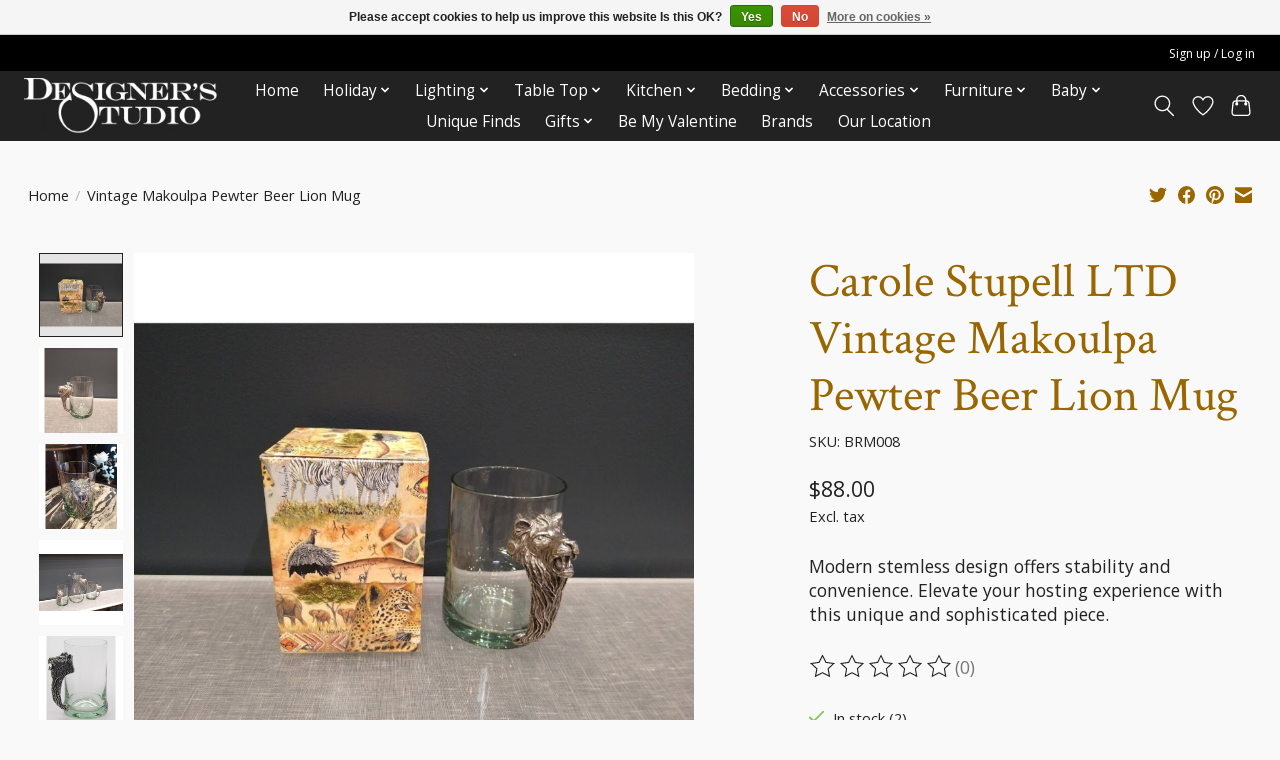

--- FILE ---
content_type: text/html;charset=utf-8
request_url: https://shop.designerstudio.com/carole-stupell-ltd-vintage-makoulpa-pewter-beer-li.html
body_size: 17757
content:
<!DOCTYPE html>
<html lang="us">
  <head>
    <meta charset="utf-8"/>
<!-- [START] 'blocks/head.rain' -->
<!--

  (c) 2008-2026 Lightspeed Netherlands B.V.
  http://www.lightspeedhq.com
  Generated: 22-01-2026 @ 12:05:40

-->
<link rel="canonical" href="https://shop.designerstudio.com/carole-stupell-ltd-vintage-makoulpa-pewter-beer-li.html"/>
<link rel="alternate" href="https://shop.designerstudio.com/index.rss" type="application/rss+xml" title="New products"/>
<link href="https://cdn.shoplightspeed.com/assets/cookielaw.css?2025-02-20" rel="stylesheet" type="text/css"/>
<meta name="robots" content="noodp,noydir"/>
<meta name="google-site-verification" content="y4YKA0um47HWzooUQ1gWKzA8ll2NDxTXgSOslKLjmUg"/>
<meta name="google-site-verification" content="2Tc_ns7s0gSZVIfOdgCbkcbAuC3Ew9f_yJQx3Xazavs"/>
<meta property="og:url" content="https://shop.designerstudio.com/carole-stupell-ltd-vintage-makoulpa-pewter-beer-li.html?source=facebook"/>
<meta property="og:site_name" content="Designer&#039;s Studio"/>
<meta property="og:title" content="Carole Stupell Vintage Makoulpa Pewter Beer Lion Mug"/>
<meta property="og:description" content="Modern stemless design offers stability and convenience.  Elevate your hosting experience with this unique and sophisticated piece."/>
<meta property="og:image" content="https://cdn.shoplightspeed.com/shops/650587/files/64062501/carole-stupell-ltd-vintage-makoulpa-pewter-beer-li.jpg"/>
<script>
/* DyApps Theme Addons config */
if( !window.dyapps ){ window.dyapps = {}; }
window.dyapps.addons = {
 "enabled": true,
 "created_at": "06-09-2023 14:32:17",
 "settings": {
    "matrix_separator": ",",
    "filterGroupSwatches": [],
    "swatchesForCustomFields": [],
    "plan": {
     "can_variant_group": true,
     "can_stockify": true,
     "can_vat_switcher": true,
     "can_age_popup": false,
     "can_custom_qty": false,
     "can_data01_colors": false
    },
    "advancedVariants": {
     "enabled": false,
     "price_in_dropdown": true,
     "stockify_in_dropdown": true,
     "disable_out_of_stock": true,
     "grid_swatches_container_selector": ".dy-collection-grid-swatch-holder",
     "grid_swatches_position": "left",
     "grid_swatches_max_colors": 4,
     "grid_swatches_enabled": true,
     "variant_status_icon": false,
     "display_type": "select",
     "product_swatches_size": "default",
     "live_pricing": true
    },
    "age_popup": {
     "enabled": false,
     "logo_url": "",
     "image_footer_url": "",
     "text": {
                 
        "us": {
         "content": "<h3>Confirm your age<\/h3><p>You must be over the age of 18 to enter this website.<\/p>",
         "content_no": "<h3>Sorry!<\/h3><p>Unfortunately you cannot access this website.<\/p>",
         "button_yes": "I am 18 years or older",
         "button_no": "I am under 18",
        }        }
    },
    "stockify": {
     "enabled": false,
     "stock_trigger_type": "outofstock",
     "optin_policy": false,
     "api": "https://my.dyapps.io/api/public/d352f130fa/stockify/subscribe",
     "text": {
                 
        "us": {
         "email_placeholder": "Your email address",
         "button_trigger": "Notify me when back in stock",
         "button_submit": "Keep me updated!",
         "title": "Leave your email address",
         "desc": "Unfortunately this item is out of stock right now. Leave your email address below and we'll send you an email when the item is available again.",
         "bottom_text": "We use your data to send this email. Read more in our <a href=\"\/service\/privacy-policy\/\" target=\"_blank\">privacy policy<\/a>."
        }        }
    },
    "categoryBanners": {
     "enabled": true,
     "mobile_breakpoint": "576px",
     "category_banner": [],
     "banners": {
             }
    }
 },
 "swatches": {
 "default": {"is_default": true, "type": "multi", "values": {"background-size": "10px 10px", "background-position": "0 0, 0 5px, 5px -5px, -5px 0px", "background-image": "linear-gradient(45deg, rgba(100,100,100,0.3) 25%, transparent 25%),  linear-gradient(-45deg, rgba(100,100,100,0.3) 25%, transparent 25%),  linear-gradient(45deg, transparent 75%, rgba(100,100,100,0.3) 75%),  linear-gradient(-45deg, transparent 75%, rgba(100,100,100,0.3) 75%)"}} ,   }
};
</script>
<script>
<script> document.addEventListener("DOMContentLoaded", function() 
{ const elements = document.querySelectorAll('div[data-testid="invoiceinvoice"]'); elements.forEach(element => { element.style.display = 'none'; }); }); </
script>
= document.querySelectorAll('
div[data-testid="invoice-
invoice"]');
elements.forEach(element => {
element.style.display = 'none
'; }); }); </script>
</script>
<!--[if lt IE 9]>
<script src="https://cdn.shoplightspeed.com/assets/html5shiv.js?2025-02-20"></script>
<![endif]-->
<!-- [END] 'blocks/head.rain' -->
    <title>Carole Stupell Vintage Makoulpa Pewter Beer Lion Mug - Designer&#039;s Studio</title>
    <meta name="description" content="Modern stemless design offers stability and convenience.  Elevate your hosting experience with this unique and sophisticated piece." />
    <meta name="keywords" content="Carole, Stupell, LTD, Vintage, Makoulpa, Pewter, Beer, Lion, Mug" />
    <meta http-equiv="X-UA-Compatible" content="IE=edge">
    <meta name="viewport" content="width=device-width, initial-scale=1">
    <meta name="apple-mobile-web-app-capable" content="yes">
    <meta name="apple-mobile-web-app-status-bar-style" content="black">
    
    <script>document.getElementsByTagName("html")[0].className += " js";</script>

    <link rel="shortcut icon" href="https://cdn.shoplightspeed.com/shops/650587/themes/15932/v/339245/assets/favicon.png?20211005172212" type="image/x-icon" />
    <link href='//fonts.googleapis.com/css?family=Open%20Sans:400,300,600&display=swap' rel='stylesheet' type='text/css'>
    <link href='//fonts.googleapis.com/css?family=Crimson%20Text:400,300,600&display=swap' rel='stylesheet' type='text/css'>
    <link rel="stylesheet" href="https://cdn.shoplightspeed.com/assets/gui-2-0.css?2025-02-20" />
    <link rel="stylesheet" href="https://cdn.shoplightspeed.com/assets/gui-responsive-2-0.css?2025-02-20" />
    <link id="lightspeedframe" rel="stylesheet" href="https://cdn.shoplightspeed.com/shops/650587/themes/15932/assets/style.css?20260115154936" />
    <!-- browsers not supporting CSS variables -->
    <script>
      if(!('CSS' in window) || !CSS.supports('color', 'var(--color-var)')) {var cfStyle = document.getElementById('lightspeedframe');if(cfStyle) {var href = cfStyle.getAttribute('href');href = href.replace('style.css', 'style-fallback.css');cfStyle.setAttribute('href', href);}}
    </script>
    <link rel="stylesheet" href="https://cdn.shoplightspeed.com/shops/650587/themes/15932/assets/settings.css?20260115154936" />
    <link rel="stylesheet" href="https://cdn.shoplightspeed.com/shops/650587/themes/15932/assets/custom.css?20260115154936" />

    <script src="https://cdn.shoplightspeed.com/assets/jquery-1-9-1.js?2025-02-20"></script>
    <script src="https://cdn.shoplightspeed.com/assets/jquery-ui-1-10-1.js?2025-02-20"></script>

  </head>
  <body>
    
          <header class="main-header main-header--mobile js-main-header position-relative">
  <div class="main-header__top-section">
    <div class="main-header__nav-grid justify-between@md container max-width-lg text-xs padding-y-xxs">
      <div><a href="https://shop.designerstudio.com/"><span style="color: #ffffff;"></span></a></div>
      <ul class="main-header__list flex-grow flex-basis-0 justify-end@md display@md">        
                
                        <li class="main-header__item"><a href="https://shop.designerstudio.com/account/" class="main-header__link" title="My account">Sign up / Log in</a></li>
      </ul>
    </div>
  </div>
  <div class="main-header__mobile-content container max-width-lg">
          <a href="https://shop.designerstudio.com/" class="main-header__logo" title="Designer&#039;s Studio | Home Decor &amp; Furniture Online Store">
        <img src="https://cdn.shoplightspeed.com/shops/650587/themes/15932/v/340916/assets/logo.png?20211005172212" alt="Designer&#039;s Studio | Home Decor &amp; Furniture Online Store">
              </a>
        
    <div class="flex items-center">
            <a href="https://shop.designerstudio.com/account/wishlist/" class="main-header__mobile-btn js-tab-focus">
        <svg class="icon" viewBox="0 0 24 25" fill="none"><title>Go to wishlist</title><path d="M11.3785 4.50387L12 5.42378L12.6215 4.50387C13.6598 2.96698 15.4376 1.94995 17.4545 1.94995C20.65 1.94995 23.232 4.49701 23.25 7.6084C23.2496 8.53335 22.927 9.71432 22.3056 11.056C21.689 12.3875 20.8022 13.8258 19.7333 15.249C17.6019 18.0872 14.7978 20.798 12.0932 22.4477L12 22.488L11.9068 22.4477C9.20215 20.798 6.3981 18.0872 4.26667 15.249C3.1978 13.8258 2.31101 12.3875 1.69437 11.056C1.07303 9.71436 0.750466 8.53342 0.75 7.60848C0.767924 4.49706 3.34993 1.94995 6.54545 1.94995C8.56242 1.94995 10.3402 2.96698 11.3785 4.50387Z" stroke="currentColor" stroke-width="1.5" fill="none"/></svg>
        <span class="sr-only">Wish List</span>
      </a>
            <button class="reset main-header__mobile-btn js-tab-focus" aria-controls="cartDrawer">
        <svg class="icon" viewBox="0 0 24 25" fill="none"><title>Toggle cart</title><path d="M2.90171 9.65153C3.0797 8.00106 4.47293 6.75 6.13297 6.75H17.867C19.527 6.75 20.9203 8.00105 21.0982 9.65153L22.1767 19.6515C22.3839 21.5732 20.8783 23.25 18.9454 23.25H5.05454C3.1217 23.25 1.61603 21.5732 1.82328 19.6515L2.90171 9.65153Z" stroke="currentColor" stroke-width="1.5" fill="none"/>
        <path d="M7.19995 9.6001V5.7001C7.19995 2.88345 9.4833 0.600098 12.3 0.600098C15.1166 0.600098 17.4 2.88345 17.4 5.7001V9.6001" stroke="currentColor" stroke-width="1.5" fill="none"/>
        <circle cx="7.19996" cy="10.2001" r="1.8" fill="currentColor"/>
        <ellipse cx="17.4" cy="10.2001" rx="1.8" ry="1.8" fill="currentColor"/></svg>
        <span class="sr-only">Cart</span>
              </button>

      <button class="reset anim-menu-btn js-anim-menu-btn main-header__nav-control js-tab-focus" aria-label="Toggle menu">
        <i class="anim-menu-btn__icon anim-menu-btn__icon--close" aria-hidden="true"></i>
      </button>
    </div>
  </div>

  <div class="main-header__nav" role="navigation">
    <div class="main-header__nav-grid justify-between@md container max-width-lg">
      <div class="main-header__nav-logo-wrapper flex-shrink-0">
        
                  <a href="https://shop.designerstudio.com/" class="main-header__logo" title="Designer&#039;s Studio | Home Decor &amp; Furniture Online Store">
            <img src="https://cdn.shoplightspeed.com/shops/650587/themes/15932/v/340916/assets/logo.png?20211005172212" alt="Designer&#039;s Studio | Home Decor &amp; Furniture Online Store">
                      </a>
              </div>
      
      <form action="https://shop.designerstudio.com/search/" method="get" role="search" class="padding-y-md hide@md">
        <label class="sr-only" for="searchInputMobile">Search</label>
        <input class="header-v3__nav-form-control form-control width-100%" value="" autocomplete="off" type="search" name="q" id="searchInputMobile" placeholder="Search...">
      </form>

      <ul class="main-header__list flex-grow flex-basis-0 flex-wrap justify-center@md">
        
                <li class="main-header__item">
          <a class="main-header__link" href="https://shop.designerstudio.com/">Home</a>
        </li>
        
                <li class="main-header__item js-main-nav__item">
          <a class="main-header__link js-main-nav__control" href="https://shop.designerstudio.com/holiday/">
            <span>Holiday</span>            <svg class="main-header__dropdown-icon icon" viewBox="0 0 16 16"><polygon fill="currentColor" points="8,11.4 2.6,6 4,4.6 8,8.6 12,4.6 13.4,6 "></polygon></svg>                        <i class="main-header__arrow-icon" aria-hidden="true">
              <svg class="icon" viewBox="0 0 16 16">
                <g class="icon__group" fill="none" stroke="currentColor" stroke-linecap="square" stroke-miterlimit="10" stroke-width="2">
                  <path d="M2 2l12 12" />
                  <path d="M14 2L2 14" />
                </g>
              </svg>
            </i>
                        
          </a>
                    <ul class="main-header__dropdown">
            <li class="main-header__dropdown-item"><a href="https://shop.designerstudio.com/holiday/" class="main-header__dropdown-link hide@md">All Holiday</a></li>
                        <li class="main-header__dropdown-item">
              <a class="main-header__dropdown-link" href="https://shop.designerstudio.com/holiday/holiday-decor/">
                Holiday Decor
                                              </a>

                          </li>
                        <li class="main-header__dropdown-item">
              <a class="main-header__dropdown-link" href="https://shop.designerstudio.com/holiday/wreaths/">
                Wreaths
                                              </a>

                          </li>
                        <li class="main-header__dropdown-item">
              <a class="main-header__dropdown-link" href="https://shop.designerstudio.com/holiday/christmas-ornaments/">
                Christmas Ornaments
                                              </a>

                          </li>
                        <li class="main-header__dropdown-item">
              <a class="main-header__dropdown-link" href="https://shop.designerstudio.com/holiday/holiday-serveware/">
                Holiday Serveware
                                              </a>

                          </li>
                        <li class="main-header__dropdown-item">
              <a class="main-header__dropdown-link" href="https://shop.designerstudio.com/holiday/holiday-linens/">
                Holiday Linens
                                              </a>

                          </li>
                        <li class="main-header__dropdown-item">
              <a class="main-header__dropdown-link" href="https://shop.designerstudio.com/holiday/collectable-santas/">
                Collectable Santas
                                              </a>

                          </li>
                        <li class="main-header__dropdown-item">
              <a class="main-header__dropdown-link" href="https://shop.designerstudio.com/holiday/holiday-miscellaneous/">
                Holiday Miscellaneous
                                              </a>

                          </li>
                      </ul>
                  </li>
                <li class="main-header__item js-main-nav__item">
          <a class="main-header__link js-main-nav__control" href="https://shop.designerstudio.com/lighting/">
            <span>Lighting</span>            <svg class="main-header__dropdown-icon icon" viewBox="0 0 16 16"><polygon fill="currentColor" points="8,11.4 2.6,6 4,4.6 8,8.6 12,4.6 13.4,6 "></polygon></svg>                        <i class="main-header__arrow-icon" aria-hidden="true">
              <svg class="icon" viewBox="0 0 16 16">
                <g class="icon__group" fill="none" stroke="currentColor" stroke-linecap="square" stroke-miterlimit="10" stroke-width="2">
                  <path d="M2 2l12 12" />
                  <path d="M14 2L2 14" />
                </g>
              </svg>
            </i>
                        
          </a>
                    <ul class="main-header__dropdown">
            <li class="main-header__dropdown-item"><a href="https://shop.designerstudio.com/lighting/" class="main-header__dropdown-link hide@md">All Lighting</a></li>
                        <li class="main-header__dropdown-item">
              <a class="main-header__dropdown-link" href="https://shop.designerstudio.com/lighting/sconces/">
                Sconces
                                              </a>

                          </li>
                        <li class="main-header__dropdown-item">
              <a class="main-header__dropdown-link" href="https://shop.designerstudio.com/lighting/chandeliers/">
                Chandeliers
                                              </a>

                          </li>
                        <li class="main-header__dropdown-item">
              <a class="main-header__dropdown-link" href="https://shop.designerstudio.com/lighting/floor-lamps/">
                Floor Lamps
                                              </a>

                          </li>
                        <li class="main-header__dropdown-item">
              <a class="main-header__dropdown-link" href="https://shop.designerstudio.com/lighting/table-lamps/">
                Table Lamps
                                              </a>

                          </li>
                        <li class="main-header__dropdown-item">
              <a class="main-header__dropdown-link" href="https://shop.designerstudio.com/lighting/misc-lighting/">
                Misc. Lighting
                                              </a>

                          </li>
                        <li class="main-header__dropdown-item">
              <a class="main-header__dropdown-link" href="https://shop.designerstudio.com/lighting/pendants/">
                Pendants
                                              </a>

                          </li>
                      </ul>
                  </li>
                <li class="main-header__item js-main-nav__item">
          <a class="main-header__link js-main-nav__control" href="https://shop.designerstudio.com/table-top/">
            <span>Table Top</span>            <svg class="main-header__dropdown-icon icon" viewBox="0 0 16 16"><polygon fill="currentColor" points="8,11.4 2.6,6 4,4.6 8,8.6 12,4.6 13.4,6 "></polygon></svg>                        <i class="main-header__arrow-icon" aria-hidden="true">
              <svg class="icon" viewBox="0 0 16 16">
                <g class="icon__group" fill="none" stroke="currentColor" stroke-linecap="square" stroke-miterlimit="10" stroke-width="2">
                  <path d="M2 2l12 12" />
                  <path d="M14 2L2 14" />
                </g>
              </svg>
            </i>
                        
          </a>
                    <ul class="main-header__dropdown">
            <li class="main-header__dropdown-item"><a href="https://shop.designerstudio.com/table-top/" class="main-header__dropdown-link hide@md">All Table Top</a></li>
                        <li class="main-header__dropdown-item">
              <a class="main-header__dropdown-link" href="https://shop.designerstudio.com/table-top/accessories/">
                Accessories
                                              </a>

                          </li>
                        <li class="main-header__dropdown-item">
              <a class="main-header__dropdown-link" href="https://shop.designerstudio.com/table-top/drinkware/">
                Drinkware
                                              </a>

                          </li>
                        <li class="main-header__dropdown-item">
              <a class="main-header__dropdown-link" href="https://shop.designerstudio.com/table-top/barware/">
                Barware
                                              </a>

                          </li>
                        <li class="main-header__dropdown-item">
              <a class="main-header__dropdown-link" href="https://shop.designerstudio.com/table-top/dinnerware/">
                Dinnerware
                                              </a>

                          </li>
                        <li class="main-header__dropdown-item">
              <a class="main-header__dropdown-link" href="https://shop.designerstudio.com/table-top/flatware/">
                Flatware
                                              </a>

                          </li>
                        <li class="main-header__dropdown-item">
              <a class="main-header__dropdown-link" href="https://shop.designerstudio.com/table-top/glassware/">
                Glassware
                                              </a>

                          </li>
                        <li class="main-header__dropdown-item">
              <a class="main-header__dropdown-link" href="https://shop.designerstudio.com/table-top/napkins/">
                Napkins
                                              </a>

                          </li>
                        <li class="main-header__dropdown-item">
              <a class="main-header__dropdown-link" href="https://shop.designerstudio.com/table-top/placemats/">
                Placemats
                                              </a>

                          </li>
                        <li class="main-header__dropdown-item">
              <a class="main-header__dropdown-link" href="https://shop.designerstudio.com/table-top/table-runners/">
                Table Runners
                                              </a>

                          </li>
                        <li class="main-header__dropdown-item">
              <a class="main-header__dropdown-link" href="https://shop.designerstudio.com/table-top/serveware/">
                Serveware
                                              </a>

                          </li>
                        <li class="main-header__dropdown-item">
              <a class="main-header__dropdown-link" href="https://shop.designerstudio.com/table-top/tablecloths/">
                Tablecloths
                                              </a>

                          </li>
                      </ul>
                  </li>
                <li class="main-header__item js-main-nav__item">
          <a class="main-header__link js-main-nav__control" href="https://shop.designerstudio.com/kitchen/">
            <span>Kitchen</span>            <svg class="main-header__dropdown-icon icon" viewBox="0 0 16 16"><polygon fill="currentColor" points="8,11.4 2.6,6 4,4.6 8,8.6 12,4.6 13.4,6 "></polygon></svg>                        <i class="main-header__arrow-icon" aria-hidden="true">
              <svg class="icon" viewBox="0 0 16 16">
                <g class="icon__group" fill="none" stroke="currentColor" stroke-linecap="square" stroke-miterlimit="10" stroke-width="2">
                  <path d="M2 2l12 12" />
                  <path d="M14 2L2 14" />
                </g>
              </svg>
            </i>
                        
          </a>
                    <ul class="main-header__dropdown">
            <li class="main-header__dropdown-item"><a href="https://shop.designerstudio.com/kitchen/" class="main-header__dropdown-link hide@md">All Kitchen</a></li>
                        <li class="main-header__dropdown-item">
              <a class="main-header__dropdown-link" href="https://shop.designerstudio.com/kitchen/kitchen-towels/">
                Kitchen Towels
                                              </a>

                          </li>
                        <li class="main-header__dropdown-item">
              <a class="main-header__dropdown-link" href="https://shop.designerstudio.com/kitchen/accessories/">
                Accessories
                                              </a>

                          </li>
                      </ul>
                  </li>
                <li class="main-header__item js-main-nav__item">
          <a class="main-header__link js-main-nav__control" href="https://shop.designerstudio.com/bedding/">
            <span>Bedding</span>            <svg class="main-header__dropdown-icon icon" viewBox="0 0 16 16"><polygon fill="currentColor" points="8,11.4 2.6,6 4,4.6 8,8.6 12,4.6 13.4,6 "></polygon></svg>                        <i class="main-header__arrow-icon" aria-hidden="true">
              <svg class="icon" viewBox="0 0 16 16">
                <g class="icon__group" fill="none" stroke="currentColor" stroke-linecap="square" stroke-miterlimit="10" stroke-width="2">
                  <path d="M2 2l12 12" />
                  <path d="M14 2L2 14" />
                </g>
              </svg>
            </i>
                        
          </a>
                    <ul class="main-header__dropdown">
            <li class="main-header__dropdown-item"><a href="https://shop.designerstudio.com/bedding/" class="main-header__dropdown-link hide@md">All Bedding</a></li>
                        <li class="main-header__dropdown-item">
              <a class="main-header__dropdown-link" href="https://shop.designerstudio.com/bedding/sheets/">
                Sheets
                                              </a>

                          </li>
                        <li class="main-header__dropdown-item">
              <a class="main-header__dropdown-link" href="https://shop.designerstudio.com/bedding/blankets-coverlet-throws/">
                Blankets Coverlet &amp; Throws
                                              </a>

                          </li>
                        <li class="main-header__dropdown-item">
              <a class="main-header__dropdown-link" href="https://shop.designerstudio.com/bedding/pillowcases-shams/">
                Pillowcases &amp; Shams
                                              </a>

                          </li>
                      </ul>
                  </li>
                <li class="main-header__item js-main-nav__item">
          <a class="main-header__link js-main-nav__control" href="https://shop.designerstudio.com/accessories/">
            <span>Accessories</span>            <svg class="main-header__dropdown-icon icon" viewBox="0 0 16 16"><polygon fill="currentColor" points="8,11.4 2.6,6 4,4.6 8,8.6 12,4.6 13.4,6 "></polygon></svg>                        <i class="main-header__arrow-icon" aria-hidden="true">
              <svg class="icon" viewBox="0 0 16 16">
                <g class="icon__group" fill="none" stroke="currentColor" stroke-linecap="square" stroke-miterlimit="10" stroke-width="2">
                  <path d="M2 2l12 12" />
                  <path d="M14 2L2 14" />
                </g>
              </svg>
            </i>
                        
          </a>
                    <ul class="main-header__dropdown">
            <li class="main-header__dropdown-item"><a href="https://shop.designerstudio.com/accessories/" class="main-header__dropdown-link hide@md">All Accessories</a></li>
                        <li class="main-header__dropdown-item">
              <a class="main-header__dropdown-link" href="https://shop.designerstudio.com/accessories/bathroom-accessories/">
                Bathroom Accessories
                                              </a>

                          </li>
                        <li class="main-header__dropdown-item">
              <a class="main-header__dropdown-link" href="https://shop.designerstudio.com/accessories/books-cards/">
                Books/Cards
                                              </a>

                          </li>
                        <li class="main-header__dropdown-item">
              <a class="main-header__dropdown-link" href="https://shop.designerstudio.com/accessories/botanicals/">
                Botanicals
                                              </a>

                          </li>
                        <li class="main-header__dropdown-item">
              <a class="main-header__dropdown-link" href="https://shop.designerstudio.com/accessories/candles/">
                Candles
                                              </a>

                          </li>
                        <li class="main-header__dropdown-item">
              <a class="main-header__dropdown-link" href="https://shop.designerstudio.com/accessories/clothing/">
                Clothing
                                              </a>

                          </li>
                        <li class="main-header__dropdown-item">
              <a class="main-header__dropdown-link" href="https://shop.designerstudio.com/accessories/decorative/">
                Decorative
                                              </a>

                          </li>
                        <li class="main-header__dropdown-item">
              <a class="main-header__dropdown-link" href="https://shop.designerstudio.com/accessories/photo-frames/">
                Photo Frames
                                              </a>

                          </li>
                        <li class="main-header__dropdown-item">
              <a class="main-header__dropdown-link" href="https://shop.designerstudio.com/accessories/handbags/">
                Handbags
                                              </a>

                          </li>
                        <li class="main-header__dropdown-item">
              <a class="main-header__dropdown-link" href="https://shop.designerstudio.com/accessories/mirrors/">
                Mirrors
                                              </a>

                          </li>
                        <li class="main-header__dropdown-item">
              <a class="main-header__dropdown-link" href="https://shop.designerstudio.com/accessories/photo-albums/">
                Photo Albums
                                              </a>

                          </li>
                        <li class="main-header__dropdown-item">
              <a class="main-header__dropdown-link" href="https://shop.designerstudio.com/accessories/scarves/">
                Scarves
                                              </a>

                          </li>
                        <li class="main-header__dropdown-item">
              <a class="main-header__dropdown-link" href="https://shop.designerstudio.com/accessories/throw-pillows/">
                Throw Pillows
                                              </a>

                          </li>
                        <li class="main-header__dropdown-item">
              <a class="main-header__dropdown-link" href="https://shop.designerstudio.com/accessories/trays/">
                Trays
                                              </a>

                          </li>
                        <li class="main-header__dropdown-item">
              <a class="main-header__dropdown-link" href="https://shop.designerstudio.com/accessories/vases-urns-indoor-planters/">
                Vases/Urns/Indoor Planters
                                              </a>

                          </li>
                        <li class="main-header__dropdown-item">
              <a class="main-header__dropdown-link" href="https://shop.designerstudio.com/accessories/wall-art/">
                Wall Art
                                              </a>

                          </li>
                        <li class="main-header__dropdown-item">
              <a class="main-header__dropdown-link" href="https://shop.designerstudio.com/accessories/wall-decor/">
                Wall Décor
                                              </a>

                          </li>
                        <li class="main-header__dropdown-item">
              <a class="main-header__dropdown-link" href="https://shop.designerstudio.com/accessories/wall-decor-3753753/">
                Wall Decor
                                              </a>

                          </li>
                        <li class="main-header__dropdown-item">
              <a class="main-header__dropdown-link" href="https://shop.designerstudio.com/accessories/hurricane-lanterns-candleholder/">
                Hurricane / Lanterns / Candleholder
                                              </a>

                          </li>
                        <li class="main-header__dropdown-item">
              <a class="main-header__dropdown-link" href="https://shop.designerstudio.com/accessories/stands-easels-wall-art-hangers-pedestals-cloches/">
                Stands / Easels / Wall Art Hangers / Pedestals / Cloches
                                              </a>

                          </li>
                      </ul>
                  </li>
                <li class="main-header__item js-main-nav__item">
          <a class="main-header__link js-main-nav__control" href="https://shop.designerstudio.com/furniture/">
            <span>Furniture</span>            <svg class="main-header__dropdown-icon icon" viewBox="0 0 16 16"><polygon fill="currentColor" points="8,11.4 2.6,6 4,4.6 8,8.6 12,4.6 13.4,6 "></polygon></svg>                        <i class="main-header__arrow-icon" aria-hidden="true">
              <svg class="icon" viewBox="0 0 16 16">
                <g class="icon__group" fill="none" stroke="currentColor" stroke-linecap="square" stroke-miterlimit="10" stroke-width="2">
                  <path d="M2 2l12 12" />
                  <path d="M14 2L2 14" />
                </g>
              </svg>
            </i>
                        
          </a>
                    <ul class="main-header__dropdown">
            <li class="main-header__dropdown-item"><a href="https://shop.designerstudio.com/furniture/" class="main-header__dropdown-link hide@md">All Furniture</a></li>
                        <li class="main-header__dropdown-item">
              <a class="main-header__dropdown-link" href="https://shop.designerstudio.com/furniture/beds/">
                Beds
                                              </a>

                          </li>
                        <li class="main-header__dropdown-item">
              <a class="main-header__dropdown-link" href="https://shop.designerstudio.com/furniture/benches/">
                Benches
                                              </a>

                          </li>
                        <li class="main-header__dropdown-item">
              <a class="main-header__dropdown-link" href="https://shop.designerstudio.com/furniture/cabinets/">
                Cabinets
                                              </a>

                          </li>
                        <li class="main-header__dropdown-item">
              <a class="main-header__dropdown-link" href="https://shop.designerstudio.com/furniture/chairs-stools/">
                Chairs/Stools
                                              </a>

                          </li>
                        <li class="main-header__dropdown-item">
              <a class="main-header__dropdown-link" href="https://shop.designerstudio.com/furniture/desks/">
                Desks
                                              </a>

                          </li>
                        <li class="main-header__dropdown-item">
              <a class="main-header__dropdown-link" href="https://shop.designerstudio.com/furniture/ottomans/">
                Ottomans
                                              </a>

                          </li>
                        <li class="main-header__dropdown-item">
              <a class="main-header__dropdown-link" href="https://shop.designerstudio.com/furniture/pedestal-stands/">
                Pedestal/Stands
                                              </a>

                          </li>
                        <li class="main-header__dropdown-item">
              <a class="main-header__dropdown-link" href="https://shop.designerstudio.com/furniture/rugs/">
                Rugs
                                              </a>

                          </li>
                        <li class="main-header__dropdown-item">
              <a class="main-header__dropdown-link" href="https://shop.designerstudio.com/furniture/sofas/">
                Sofas
                                              </a>

                          </li>
                        <li class="main-header__dropdown-item">
              <a class="main-header__dropdown-link" href="https://shop.designerstudio.com/furniture/tables/">
                Tables
                                              </a>

                          </li>
                      </ul>
                  </li>
                <li class="main-header__item js-main-nav__item">
          <a class="main-header__link js-main-nav__control" href="https://shop.designerstudio.com/baby/">
            <span>Baby</span>            <svg class="main-header__dropdown-icon icon" viewBox="0 0 16 16"><polygon fill="currentColor" points="8,11.4 2.6,6 4,4.6 8,8.6 12,4.6 13.4,6 "></polygon></svg>                        <i class="main-header__arrow-icon" aria-hidden="true">
              <svg class="icon" viewBox="0 0 16 16">
                <g class="icon__group" fill="none" stroke="currentColor" stroke-linecap="square" stroke-miterlimit="10" stroke-width="2">
                  <path d="M2 2l12 12" />
                  <path d="M14 2L2 14" />
                </g>
              </svg>
            </i>
                        
          </a>
                    <ul class="main-header__dropdown">
            <li class="main-header__dropdown-item"><a href="https://shop.designerstudio.com/baby/" class="main-header__dropdown-link hide@md">All Baby</a></li>
                        <li class="main-header__dropdown-item">
              <a class="main-header__dropdown-link" href="https://shop.designerstudio.com/baby/baby-clothes/">
                Baby Clothes
                                              </a>

                          </li>
                      </ul>
                  </li>
                <li class="main-header__item">
          <a class="main-header__link" href="https://shop.designerstudio.com/unique-finds/">
            Unique Finds                                     
          </a>
                  </li>
                <li class="main-header__item js-main-nav__item">
          <a class="main-header__link js-main-nav__control" href="https://shop.designerstudio.com/gifts/">
            <span>Gifts</span>            <svg class="main-header__dropdown-icon icon" viewBox="0 0 16 16"><polygon fill="currentColor" points="8,11.4 2.6,6 4,4.6 8,8.6 12,4.6 13.4,6 "></polygon></svg>                        <i class="main-header__arrow-icon" aria-hidden="true">
              <svg class="icon" viewBox="0 0 16 16">
                <g class="icon__group" fill="none" stroke="currentColor" stroke-linecap="square" stroke-miterlimit="10" stroke-width="2">
                  <path d="M2 2l12 12" />
                  <path d="M14 2L2 14" />
                </g>
              </svg>
            </i>
                        
          </a>
                    <ul class="main-header__dropdown">
            <li class="main-header__dropdown-item"><a href="https://shop.designerstudio.com/gifts/" class="main-header__dropdown-link hide@md">All Gifts</a></li>
                        <li class="main-header__dropdown-item">
              <a class="main-header__dropdown-link" href="https://shop.designerstudio.com/gifts/gifts-for-her/">
                Gifts for Her
                                              </a>

                          </li>
                        <li class="main-header__dropdown-item">
              <a class="main-header__dropdown-link" href="https://shop.designerstudio.com/gifts/gifts-for-him/">
                Gifts for Him
                                              </a>

                          </li>
                        <li class="main-header__dropdown-item">
              <a class="main-header__dropdown-link" href="https://shop.designerstudio.com/gifts/gifts-for-children/">
                Gifts for Children
                                              </a>

                          </li>
                        <li class="main-header__dropdown-item">
              <a class="main-header__dropdown-link" href="https://shop.designerstudio.com/gifts/gifts-for-them/">
                Gifts for Them
                                              </a>

                          </li>
                      </ul>
                  </li>
                <li class="main-header__item">
          <a class="main-header__link" href="https://shop.designerstudio.com/be-my-valentine/">
            Be My Valentine                                    
          </a>
                  </li>
        
        
        
                              <li class="main-header__item">
              <a class="main-header__link" href="https://shop.designerstudio.com/brands/">Brands</a>
            </li>
                  
                  <li class="main-header__item">
            <a class="main-header__link" href="https://www.designerstudio.com/" target="_blank">
              Our Location
            </a>
          </li>
                
        <li class="main-header__item hide@md">
          <ul class="main-header__list main-header__list--mobile-items">        
            
                                    <li class="main-header__item"><a href="https://shop.designerstudio.com/account/" class="main-header__link" title="My account">Sign up / Log in</a></li>
          </ul>
        </li>
        
      </ul>

      <ul class="main-header__list flex-shrink-0 justify-end@md display@md">
        <li class="main-header__item">
          
          <button class="reset switch-icon main-header__link main-header__link--icon js-toggle-search js-switch-icon js-tab-focus" aria-label="Toggle icon">
            <svg class="icon switch-icon__icon--a" viewBox="0 0 24 25"><title>Toggle search</title><path fill-rule="evenodd" clip-rule="evenodd" d="M17.6032 9.55171C17.6032 13.6671 14.267 17.0033 10.1516 17.0033C6.03621 17.0033 2.70001 13.6671 2.70001 9.55171C2.70001 5.4363 6.03621 2.1001 10.1516 2.1001C14.267 2.1001 17.6032 5.4363 17.6032 9.55171ZM15.2499 16.9106C13.8031 17.9148 12.0461 18.5033 10.1516 18.5033C5.20779 18.5033 1.20001 14.4955 1.20001 9.55171C1.20001 4.60787 5.20779 0.600098 10.1516 0.600098C15.0955 0.600098 19.1032 4.60787 19.1032 9.55171C19.1032 12.0591 18.0724 14.3257 16.4113 15.9507L23.2916 22.8311C23.5845 23.1239 23.5845 23.5988 23.2916 23.8917C22.9987 24.1846 22.5239 24.1846 22.231 23.8917L15.2499 16.9106Z" fill="currentColor"/></svg>

            <svg class="icon switch-icon__icon--b" viewBox="0 0 32 32"><title>Toggle search</title><g fill="none" stroke="currentColor" stroke-miterlimit="10" stroke-linecap="round" stroke-linejoin="round" stroke-width="2"><line x1="27" y1="5" x2="5" y2="27"></line><line x1="27" y1="27" x2="5" y2="5"></line></g></svg>
          </button>

        </li>
                <li class="main-header__item">
          <a href="https://shop.designerstudio.com/account/wishlist/" class="main-header__link main-header__link--icon">
            <svg class="icon" viewBox="0 0 24 25" fill="none"><title>Go to wishlist</title><path d="M11.3785 4.50387L12 5.42378L12.6215 4.50387C13.6598 2.96698 15.4376 1.94995 17.4545 1.94995C20.65 1.94995 23.232 4.49701 23.25 7.6084C23.2496 8.53335 22.927 9.71432 22.3056 11.056C21.689 12.3875 20.8022 13.8258 19.7333 15.249C17.6019 18.0872 14.7978 20.798 12.0932 22.4477L12 22.488L11.9068 22.4477C9.20215 20.798 6.3981 18.0872 4.26667 15.249C3.1978 13.8258 2.31101 12.3875 1.69437 11.056C1.07303 9.71436 0.750466 8.53342 0.75 7.60848C0.767924 4.49706 3.34993 1.94995 6.54545 1.94995C8.56242 1.94995 10.3402 2.96698 11.3785 4.50387Z" stroke="currentColor" stroke-width="1.5" fill="none"/></svg>
            <span class="sr-only">Wish List</span>
          </a>
        </li>
                <li class="main-header__item">
          <a href="#0" class="main-header__link main-header__link--icon" aria-controls="cartDrawer">
            <svg class="icon" viewBox="0 0 24 25" fill="none"><title>Toggle cart</title><path d="M2.90171 9.65153C3.0797 8.00106 4.47293 6.75 6.13297 6.75H17.867C19.527 6.75 20.9203 8.00105 21.0982 9.65153L22.1767 19.6515C22.3839 21.5732 20.8783 23.25 18.9454 23.25H5.05454C3.1217 23.25 1.61603 21.5732 1.82328 19.6515L2.90171 9.65153Z" stroke="currentColor" stroke-width="1.5" fill="none"/>
            <path d="M7.19995 9.6001V5.7001C7.19995 2.88345 9.4833 0.600098 12.3 0.600098C15.1166 0.600098 17.4 2.88345 17.4 5.7001V9.6001" stroke="currentColor" stroke-width="1.5" fill="none"/>
            <circle cx="7.19996" cy="10.2001" r="1.8" fill="currentColor"/>
            <ellipse cx="17.4" cy="10.2001" rx="1.8" ry="1.8" fill="currentColor"/></svg>
            <span class="sr-only">Cart</span>
                      </a>
        </li>
      </ul>
      
    	<div class="main-header__search-form bg">
        <form action="https://shop.designerstudio.com/search/" method="get" role="search" class="container max-width-lg">
          <label class="sr-only" for="searchInput">Search</label>
          <input class="header-v3__nav-form-control form-control width-100%" value="" autocomplete="off" type="search" name="q" id="searchInput" placeholder="Search...">
        </form>
      </div>
      
    </div>
  </div>
</header>

<div class="drawer dr-cart js-drawer" id="cartDrawer">
  <div class="drawer__content bg shadow-md flex flex-column" role="alertdialog" aria-labelledby="drawer-cart-title">
    <header class="flex items-center justify-between flex-shrink-0 padding-x-md padding-y-md">
      <h1 id="drawer-cart-title" class="text-base text-truncate">Shopping cart</h1>

      <button class="reset drawer__close-btn js-drawer__close js-tab-focus">
        <svg class="icon icon--xs" viewBox="0 0 16 16"><title>Close cart panel</title><g stroke-width="2" stroke="currentColor" fill="none" stroke-linecap="round" stroke-linejoin="round" stroke-miterlimit="10"><line x1="13.5" y1="2.5" x2="2.5" y2="13.5"></line><line x1="2.5" y1="2.5" x2="13.5" y2="13.5"></line></g></svg>
      </button>
    </header>

    <div class="drawer__body padding-x-md padding-bottom-sm js-drawer__body">
            <p class="margin-y-xxxl color-contrast-medium text-sm text-center">Your cart is currently empty</p>
          </div>

    <footer class="padding-x-md padding-y-md flex-shrink-0">
      <p class="text-sm text-center color-contrast-medium margin-bottom-sm">Safely pay with:</p>
      <p class="text-sm flex flex-wrap gap-xs text-xs@md justify-center">
                  <a href="https://shop.designerstudio.com/service/payment-methods/" title="Cash">
            <img src="https://cdn.shoplightspeed.com/assets/icon-payment-cash.png?2025-02-20" alt="Cash" height="16" />
          </a>
                  <a href="https://shop.designerstudio.com/service/payment-methods/" title="Credit Card">
            <img src="https://cdn.shoplightspeed.com/assets/icon-payment-creditcard.png?2025-02-20" alt="Credit Card" height="16" />
          </a>
                  <a href="https://shop.designerstudio.com/service/payment-methods/" title="PayPal">
            <img src="https://cdn.shoplightspeed.com/assets/icon-payment-paypalcp.png?2025-02-20" alt="PayPal" height="16" />
          </a>
              </p>
    </footer>
  </div>
</div>                  	  
  
<section class="container max-width-lg product js-product">
  <div class="padding-y-lg grid gap-md">
    <div class="col-6@md">
      <nav class="breadcrumbs text-sm" aria-label="Breadcrumbs">
  <ol class="flex flex-wrap gap-xxs">
    <li class="breadcrumbs__item">
    	<a href="https://shop.designerstudio.com/" class="color-inherit text-underline-hover">Home</a>
      <span class="color-contrast-low margin-left-xxs" aria-hidden="true">/</span>
    </li>
        <li class="breadcrumbs__item" aria-current="page">
            Vintage Makoulpa Pewter Beer Lion Mug
          </li>
      </ol>
</nav>    </div>
    <div class="col-6@md">
    	<ul class="sharebar flex flex-wrap gap-xs justify-end@md">
        <li>
          <a class="sharebar__btn text-underline-hover js-social-share" data-social="twitter" data-text="Carole Stupell LTD Vintage Makoulpa Pewter Beer Lion Mug on https://shop.designerstudio.com/carole-stupell-ltd-vintage-makoulpa-pewter-beer-li.html" data-hashtags="" href="https://twitter.com/intent/tweet"><svg class="icon" viewBox="0 0 16 16"><title>Share on Twitter</title><g><path d="M16,3c-0.6,0.3-1.2,0.4-1.9,0.5c0.7-0.4,1.2-1,1.4-1.8c-0.6,0.4-1.3,0.6-2.1,0.8c-0.6-0.6-1.5-1-2.4-1 C9.3,1.5,7.8,3,7.8,4.8c0,0.3,0,0.5,0.1,0.7C5.2,5.4,2.7,4.1,1.1,2.1c-0.3,0.5-0.4,1-0.4,1.7c0,1.1,0.6,2.1,1.5,2.7 c-0.5,0-1-0.2-1.5-0.4c0,0,0,0,0,0c0,1.6,1.1,2.9,2.6,3.2C3,9.4,2.7,9.4,2.4,9.4c-0.2,0-0.4,0-0.6-0.1c0.4,1.3,1.6,2.3,3.1,2.3 c-1.1,0.9-2.5,1.4-4.1,1.4c-0.3,0-0.5,0-0.8,0c1.5,0.9,3.2,1.5,5,1.5c6,0,9.3-5,9.3-9.3c0-0.1,0-0.3,0-0.4C15,4.3,15.6,3.7,16,3z"></path></g></svg></a>
        </li>

        <li>
          <a class="sharebar__btn text-underline-hover js-social-share" data-social="facebook" data-url="https://shop.designerstudio.com/carole-stupell-ltd-vintage-makoulpa-pewter-beer-li.html" href="https://www.facebook.com/sharer.php"><svg class="icon" viewBox="0 0 16 16"><title>Share on Facebook</title><g><path d="M16,8.048a8,8,0,1,0-9.25,7.9V10.36H4.719V8.048H6.75V6.285A2.822,2.822,0,0,1,9.771,3.173a12.2,12.2,0,0,1,1.791.156V5.3H10.554a1.155,1.155,0,0,0-1.3,1.25v1.5h2.219l-.355,2.312H9.25v5.591A8,8,0,0,0,16,8.048Z"></path></g></svg></a>
        </li>

        <li>
          <a class="sharebar__btn text-underline-hover js-social-share" data-social="pinterest" data-description="Carole Stupell LTD Vintage Makoulpa Pewter Beer Lion Mug" data-media="https://cdn.shoplightspeed.com/shops/650587/files/64062501/image.jpg" data-url="https://shop.designerstudio.com/carole-stupell-ltd-vintage-makoulpa-pewter-beer-li.html" href="https://pinterest.com/pin/create/button"><svg class="icon" viewBox="0 0 16 16"><title>Share on Pinterest</title><g><path d="M8,0C3.6,0,0,3.6,0,8c0,3.4,2.1,6.3,5.1,7.4c-0.1-0.6-0.1-1.6,0-2.3c0.1-0.6,0.9-4,0.9-4S5.8,8.7,5.8,8 C5.8,6.9,6.5,6,7.3,6c0.7,0,1,0.5,1,1.1c0,0.7-0.4,1.7-0.7,2.7c-0.2,0.8,0.4,1.4,1.2,1.4c1.4,0,2.5-1.5,2.5-3.7 c0-1.9-1.4-3.3-3.3-3.3c-2.3,0-3.6,1.7-3.6,3.5c0,0.7,0.3,1.4,0.6,1.8C5,9.7,5,9.8,5,9.9c-0.1,0.3-0.2,0.8-0.2,0.9 c0,0.1-0.1,0.2-0.3,0.1c-1-0.5-1.6-1.9-1.6-3.1C2.9,5.3,4.7,3,8.2,3c2.8,0,4.9,2,4.9,4.6c0,2.8-1.7,5-4.2,5c-0.8,0-1.6-0.4-1.8-0.9 c0,0-0.4,1.5-0.5,1.9c-0.2,0.7-0.7,1.6-1,2.1C6.4,15.9,7.2,16,8,16c4.4,0,8-3.6,8-8C16,3.6,12.4,0,8,0z"></path></g></svg></a>
        </li>

        <li>
          <a class="sharebar__btn text-underline-hover js-social-share" data-social="mail" data-subject="Email Subject" data-body="Carole Stupell LTD Vintage Makoulpa Pewter Beer Lion Mug on https://shop.designerstudio.com/carole-stupell-ltd-vintage-makoulpa-pewter-beer-li.html" href="/cdn-cgi/l/email-protection#2c">
            <svg class="icon" viewBox="0 0 16 16"><title>Share by Email</title><g><path d="M15,1H1C0.4,1,0,1.4,0,2v1.4l8,4.5l8-4.4V2C16,1.4,15.6,1,15,1z"></path> <path d="M7.5,9.9L0,5.7V14c0,0.6,0.4,1,1,1h14c0.6,0,1-0.4,1-1V5.7L8.5,9.9C8.22,10.04,7.78,10.04,7.5,9.9z"></path></g></svg>
          </a>
        </li>
      </ul>
    </div>
  </div>
  <div class="grid gap-md gap-xxl@md">
    <div class="col-6@md col-7@lg min-width-0">
      <div class="thumbslide thumbslide--vertical thumbslide--left js-thumbslide">
        <div class="slideshow js-product-v2__slideshow slideshow--transition-slide slideshow--ratio-1:1" data-control="hover">
          <p class="sr-only">Product image slideshow Items</p>
          
          <ul class="slideshow__content">
                        <li class="slideshow__item bg js-slideshow__item slideshow__item--selected" data-thumb="https://cdn.shoplightspeed.com/shops/650587/files/64062501/168x168x2/carole-stupell-ltd-vintage-makoulpa-pewter-beer-li.jpg" id="item-1">
              <figure class="position-absolute height-100% width-100% top-0 left-0" data-scale="1.3">
                <div class="img-mag height-100% js-img-mag">    
                  <img class="img-mag__asset js-img-mag__asset" src="https://cdn.shoplightspeed.com/shops/650587/files/64062501/1652x1652x2/carole-stupell-ltd-vintage-makoulpa-pewter-beer-li.jpg" alt="Carole Stupell LTD Vintage Makoulpa Pewter Beer Lion Mug">
                </div>
              </figure>
            </li>
                        <li class="slideshow__item bg js-slideshow__item" data-thumb="https://cdn.shoplightspeed.com/shops/650587/files/64062510/168x168x2/carole-stupell-ltd-vintage-makoulpa-pewter-beer-li.jpg" id="item-2">
              <figure class="position-absolute height-100% width-100% top-0 left-0" data-scale="1.3">
                <div class="img-mag height-100% js-img-mag">    
                  <img class="img-mag__asset js-img-mag__asset" src="https://cdn.shoplightspeed.com/shops/650587/files/64062510/1652x1652x2/carole-stupell-ltd-vintage-makoulpa-pewter-beer-li.jpg" alt="Carole Stupell LTD Vintage Makoulpa Pewter Beer Lion Mug">
                </div>
              </figure>
            </li>
                        <li class="slideshow__item bg js-slideshow__item" data-thumb="https://cdn.shoplightspeed.com/shops/650587/files/64062512/168x168x2/carole-stupell-ltd-vintage-makoulpa-pewter-beer-li.jpg" id="item-3">
              <figure class="position-absolute height-100% width-100% top-0 left-0" data-scale="1.3">
                <div class="img-mag height-100% js-img-mag">    
                  <img class="img-mag__asset js-img-mag__asset" src="https://cdn.shoplightspeed.com/shops/650587/files/64062512/1652x1652x2/carole-stupell-ltd-vintage-makoulpa-pewter-beer-li.jpg" alt="Carole Stupell LTD Vintage Makoulpa Pewter Beer Lion Mug">
                </div>
              </figure>
            </li>
                        <li class="slideshow__item bg js-slideshow__item" data-thumb="https://cdn.shoplightspeed.com/shops/650587/files/64062508/168x168x2/carole-stupell-ltd-vintage-makoulpa-pewter-beer-li.jpg" id="item-4">
              <figure class="position-absolute height-100% width-100% top-0 left-0" data-scale="1.3">
                <div class="img-mag height-100% js-img-mag">    
                  <img class="img-mag__asset js-img-mag__asset" src="https://cdn.shoplightspeed.com/shops/650587/files/64062508/1652x1652x2/carole-stupell-ltd-vintage-makoulpa-pewter-beer-li.jpg" alt="Carole Stupell LTD Vintage Makoulpa Pewter Beer Lion Mug">
                </div>
              </figure>
            </li>
                        <li class="slideshow__item bg js-slideshow__item" data-thumb="https://cdn.shoplightspeed.com/shops/650587/files/64080597/168x168x2/carole-stupell-ltd-vintage-makoulpa-pewter-beer-li.jpg" id="item-5">
              <figure class="position-absolute height-100% width-100% top-0 left-0" data-scale="1.3">
                <div class="img-mag height-100% js-img-mag">    
                  <img class="img-mag__asset js-img-mag__asset" src="https://cdn.shoplightspeed.com/shops/650587/files/64080597/1652x1652x2/carole-stupell-ltd-vintage-makoulpa-pewter-beer-li.jpg" alt="Carole Stupell LTD Vintage Makoulpa Pewter Beer Lion Mug">
                </div>
              </figure>
            </li>
                        <li class="slideshow__item bg js-slideshow__item" data-thumb="https://cdn.shoplightspeed.com/shops/650587/files/64081274/168x168x2/carole-stupell-ltd-vintage-makoulpa-pewter-beer-li.jpg" id="item-6">
              <figure class="position-absolute height-100% width-100% top-0 left-0" data-scale="1.3">
                <div class="img-mag height-100% js-img-mag">    
                  <img class="img-mag__asset js-img-mag__asset" src="https://cdn.shoplightspeed.com/shops/650587/files/64081274/1652x1652x2/carole-stupell-ltd-vintage-makoulpa-pewter-beer-li.jpg" alt="Carole Stupell LTD Vintage Makoulpa Pewter Beer Lion Mug">
                </div>
              </figure>
            </li>
                        <li class="slideshow__item bg js-slideshow__item" data-thumb="https://cdn.shoplightspeed.com/shops/650587/files/65964587/168x168x2/carole-stupell-ltd-vintage-makoulpa-pewter-beer-li.jpg" id="item-7">
              <figure class="position-absolute height-100% width-100% top-0 left-0" data-scale="1.3">
                <div class="img-mag height-100% js-img-mag">    
                  <img class="img-mag__asset js-img-mag__asset" src="https://cdn.shoplightspeed.com/shops/650587/files/65964587/1652x1652x2/carole-stupell-ltd-vintage-makoulpa-pewter-beer-li.jpg" alt="Carole Stupell LTD Vintage Makoulpa Pewter Beer Lion Mug">
                </div>
              </figure>
            </li>
                        <li class="slideshow__item bg js-slideshow__item" data-thumb="https://cdn.shoplightspeed.com/shops/650587/files/72193107/168x168x2/carole-stupell-ltd-vintage-makoulpa-pewter-beer-li.jpg" id="item-8">
              <figure class="position-absolute height-100% width-100% top-0 left-0" data-scale="1.3">
                <div class="img-mag height-100% js-img-mag">    
                  <img class="img-mag__asset js-img-mag__asset" src="https://cdn.shoplightspeed.com/shops/650587/files/72193107/1652x1652x2/carole-stupell-ltd-vintage-makoulpa-pewter-beer-li.jpg" alt="Carole Stupell LTD Vintage Makoulpa Pewter Beer Lion Mug">
                </div>
              </figure>
            </li>
                      </ul>
        </div>
      
        <div class="thumbslide__nav-wrapper" aria-hidden="true">
          <nav class="thumbslide__nav"> 
            <ol class="thumbslide__nav-list">
              <!-- this content will be created using JavaScript -->
            </ol>
          </nav>
        </div>
      </div>
    </div>

    <div class="col-6@md col-5@lg">

      <div class="text-component v-space-xs margin-bottom-md">
        <h1>
                  Carole Stupell LTD Vintage Makoulpa Pewter Beer Lion Mug
                </h1>
        
                  <div class="text-sm margin-bottom-md">SKU: BRM008</div>
        
        <div class="product__price-wrapper margin-bottom-md">
                    <div class="product__price text-md">$88.00</div>
                    
                            		<small class="price-tax">Excl. tax</small>                    
          
        </div>
        <p class="">Modern stemless design offers stability and convenience.  Elevate your hosting experience with this unique and sophisticated piece.</p>
      </div>
      
            <div class="rating js-rating js-rating--read-only margin-bottom-md flex items-center">
                <p class="sr-only">The rating of this product is <span class="rating__value js-rating__value">0</span> out of 5</p>

        <a href="#proTabPanelReviews" class="rating__link" aria-label="Read reviews">
          <div class="rating__control overflow-hidden rating__control--is-hidden js-rating__control">
            <svg width="24" height="24" viewBox="0 0 24 24"><polygon points="12 1.489 15.09 7.751 22 8.755 17 13.629 18.18 20.511 12 17.261 5.82 20.511 7 13.629 2 8.755 8.91 7.751 12 1.489" fill="currentColor"/></svg>
          </div>
        </a>
        <span class="opacity-60%">(0)</span>
      </div>
            
            <div class="flex flex-column gap-xs margin-bottom-md text-sm">
                <div class="in-stock">
                    <svg class="icon margin-right-xs color-success" viewBox="0 0 16 16"><g stroke-width="2" fill="none" stroke="currentColor" stroke-linecap="round" stroke-linejoin="round" stroke-miterlimit="10"><polyline points="1,9 5,13 15,3 "></polyline> </g></svg>In stock
          (2)                      
        </div>
                
              </div>
            
      <form action="https://shop.designerstudio.com/cart/add/105823113/" class="js-live-quick-checkout" id="product_configure_form" method="post">
                <input type="hidden" name="bundle_id" id="product_configure_bundle_id" value="">
        
                <div class="margin-bottom-md">
          <label class="form-label margin-bottom-sm block" for="qtyInput">Quantity:</label>

          <div class="number-input number-input--v2 js-number-input inline-block">
          	<input class="form-control js-number-input__value" type="number" name="quantity" id="qtyInput" min="0" step="1" value="1">

            <button class="reset number-input__btn number-input__btn--plus js-number-input__btn" aria-label="Increase Quantity">
              <svg class="icon" viewBox="0 0 16 16" aria-hidden="true"><g><line fill="none" stroke="currentColor" stroke-linecap="round" stroke-linejoin="round" stroke-miterlimit="10" x1="8.5" y1="1.5" x2="8.5" y2="15.5"></line> <line fill="none" stroke="currentColor" stroke-linecap="round" stroke-linejoin="round" stroke-miterlimit="10" x1="1.5" y1="8.5" x2="15.5" y2="8.5"></line> </g></svg>
            </button>
            <button class="reset number-input__btn number-input__btn--minus js-number-input__btn" aria-label="Decrease Quantity">
              <svg class="icon" viewBox="0 0 16 16" aria-hidden="true"><g><line fill="none" stroke="currentColor" stroke-linecap="round" stroke-linejoin="round" stroke-miterlimit="10" x1="1.5" y1="8.5" x2="15.5" y2="8.5"></line> </g></svg>
            </button>
          </div>
        </div>
        <div class="margin-bottom-md">
          <div class="flex flex-column flex-row@sm gap-xxs">
            <button class="btn btn--primary btn--add-to-cart flex-grow" type="submit">Add to cart</button>
                        <a href="https://shop.designerstudio.com/account/wishlistAdd/63324407/?variant_id=105823113" class="btn btn--subtle btn--wishlist">
              <span class="margin-right-xxs hide@sm">Add to wish list</span>
              <svg class="icon icon--xs" viewBox="0 0 16 16"><title>Add to wish list</title><path  stroke-width="1" stroke="currentColor" fill="none" stroke="currentColor" stroke-linecap="round" stroke-linejoin="round" stroke-miterlimit="10" d="M14.328,2.672 c-1.562-1.562-4.095-1.562-5.657,0C8.391,2.952,8.18,3.27,8,3.601c-0.18-0.331-0.391-0.65-0.672-0.93 c-1.562-1.562-4.095-1.562-5.657,0c-1.562,1.562-1.562,4.095,0,5.657L8,14.5l6.328-6.172C15.891,6.766,15.891,4.234,14.328,2.672z"></path></svg>
            </a>
                      </div>
                    <button class="btn btn--subtle btn--quick-checkout js-quick-checkout-trigger width-100% margin-top-xxs" type="submit" data-checkout-url="https://shop.designerstudio.com/checkout/" data-clear-url="https://shop.designerstudio.com/cart/clear/">Buy now</button>
                    <div class="flex gap-md margin-top-sm">
            <a href="https://shop.designerstudio.com/compare/add/105823113/" class="text-underline-hover color-inherit text-sm flex items-center">
              <svg viewBox="0 0 16 16" class="icon margin-right-xxs"><title>swap-horizontal</title><g stroke-width="1" fill="none" stroke="currentColor" stroke-linecap="round" stroke-linejoin="round" stroke-miterlimit="10"><polyline points="3.5,0.5 0.5,3.5 3.5,6.5 "></polyline> <line x1="12.5" y1="3.5" x2="0.5" y2="3.5"></line> <polyline points="12.5,9.5 15.5,12.5 12.5,15.5 "></polyline> <line x1="3.5" y1="12.5" x2="15.5" y2="12.5"></line></g></svg>
              Add to compare
            </a>
                      </div>
        </div>
        			</form>

    </div>
  </div>
</section>

<section class="container max-width-lg padding-y-xl">
	<div class="tabs js-tabs">
    <nav class="s-tabs">
      <ul class="s-tabs__list js-tabs__controls" aria-label="Tabs Interface">
        <li><a href="#proTabPanelInformation" class="tabs__control s-tabs__link s-tabs__link--current" aria-selected="true">Description</a></li>                <li><a href="#proTabPanelReviews" class="tabs__control s-tabs__link">Reviews (0)</a></li>      </ul>
    </nav>

    <div class="js-tabs__panels">
            <section id="proTabPanelInformation" class="padding-top-lg max-width-lg js-tabs__panel">
        <div class="text-component margin-bottom-md">
          <p>Manufacturer: Makoulpa<br />Made of: Pewter and Glass<br />Made in South Africa<br />Size (inches): 16 oz<br />Artist: Paul Gibbs - Tony Prischl</p>
<p>Paul Gibbs and Tony Prischl, both jewelers with over 26 years of experience, started a jewelry manufacturing company in Johannesburg, South Africa, in 1975.  After years of producing many fine items of jewelry for both private individuals and wholesalers, they created the unique pewter "African Puzzle" in 1994. The puzzle proved to be very popular.  Paul and Tony saw the need for a high quality, upmarket range of gift products to satisfy the South African local and tourist market.  In July of 1996, ready for a change in careers, they formed their new company, Makoulpa.  Makoulpa means tortoise in Creole.</p>
        </div>
              </section>
            
      
            <section id="proTabPanelReviews" class="padding-top-lg max-width-lg js-tabs__panel">
        
        <div class="flex justify-between">
          <div class="right">
          <span>0</span> stars based on <span>0</span> reviews
          </div>
          <a href="https://shop.designerstudio.com/account/review/63324407/" class="btn btn--subtle btn--sm">Add your review</a>

        </div>
      </section>
          </div>
  </div>
</section>


<section class="container max-width-lg padding-y-lg">
  <h3 class="margin-bottom-md text-center">You might also like</h3>
  <div class="carousel products__carousel flex flex-column js-carousel" data-drag="on" data-loop="off">
    <p class="sr-only">Product carousel items</p>

    <div class="carousel__wrapper order-2 overflow-hidden">
      <ol class="carousel__list">
                <li class="carousel__item">
                
  

<div class="prod-card">

  
  <div class="prod-card__img-wrapper">
    <a href="https://shop.designerstudio.com/la-rochere-lyonnais-clear-wine-glass.html" class="prod-card__img-link" aria-label="La Rochere Lyonnais Clear Wine Glass 7.8oz">
      <figure class="media-wrapper media-wrapper--1:1 bg-contrast-lower">
                <img src="https://cdn.shoplightspeed.com/shops/650587/files/57284920/150x150x2/la-rochere-lyonnais-clear-wine-glass-78oz.jpg" 
             sizes="(min-width: 400px) 300px, 150px"
             srcset="https://cdn.shoplightspeed.com/shops/650587/files/57284920/150x150x2/la-rochere-lyonnais-clear-wine-glass-78oz.jpg 150w,
                     https://cdn.shoplightspeed.com/shops/650587/files/57284920/300x300x2/la-rochere-lyonnais-clear-wine-glass-78oz.jpg 300w,
                     https://cdn.shoplightspeed.com/shops/650587/files/57284920/600x600x2/la-rochere-lyonnais-clear-wine-glass-78oz.jpg 600w" 
             alt="La Rochere Lyonnais Clear Wine Glass 7.8oz" 
             title="La Rochere Lyonnais Clear Wine Glass 7.8oz" />
              </figure>
    </a>
                <a href="https://shop.designerstudio.com/cart/add/70972498/" class="btn prod-card__action-button">Add to cart</a>
              
        <a href="https://shop.designerstudio.com/account/wishlistAdd/43218765/?variant_id=70972498" class="btn btn--icon prod-card__wishlist">
      <svg class="icon" viewBox="0 0 24 25" fill="none"><title>Add to wishlist</title><path d="M11.3785 4.50387L12 5.42378L12.6215 4.50387C13.6598 2.96698 15.4376 1.94995 17.4545 1.94995C20.65 1.94995 23.232 4.49701 23.25 7.6084C23.2496 8.53335 22.927 9.71432 22.3056 11.056C21.689 12.3875 20.8022 13.8258 19.7333 15.249C17.6019 18.0872 14.7978 20.798 12.0932 22.4477L12 22.488L11.9068 22.4477C9.20215 20.798 6.3981 18.0872 4.26667 15.249C3.1978 13.8258 2.31101 12.3875 1.69437 11.056C1.07303 9.71436 0.750466 8.53342 0.75 7.60848C0.767924 4.49706 3.34993 1.94995 6.54545 1.94995C8.56242 1.94995 10.3402 2.96698 11.3785 4.50387Z" stroke="black" stroke-width="1.5" fill="none"/></svg>
    </a>
      </div>

  <div class="padding-sm text-center">
    <h1 class="text-base margin-bottom-xs">
      <a href="https://shop.designerstudio.com/la-rochere-lyonnais-clear-wine-glass.html" class="product-card__title">
                La Rochere Lyonnais Clear Wine Glass 7.8oz
              </a>
    </h1>

    <div class="margin-bottom-xs">          
      <ins class="prod-card__price">$12.00</ins>
    	      
                </div>
  </div>
</div>

        </li>
                <li class="carousel__item">
                
  

<div class="prod-card">

  
  <div class="prod-card__img-wrapper">
    <a href="https://shop.designerstudio.com/texxture-lo-shot-glass.html" class="prod-card__img-link" aria-label="Texxture Io Shot Glass">
      <figure class="media-wrapper media-wrapper--1:1 bg-contrast-lower">
                <img src="https://cdn.shoplightspeed.com/shops/650587/files/42915606/150x150x2/texxture-io-shot-glass.jpg" 
             sizes="(min-width: 400px) 300px, 150px"
             srcset="https://cdn.shoplightspeed.com/shops/650587/files/42915606/150x150x2/texxture-io-shot-glass.jpg 150w,
                     https://cdn.shoplightspeed.com/shops/650587/files/42915606/300x300x2/texxture-io-shot-glass.jpg 300w,
                     https://cdn.shoplightspeed.com/shops/650587/files/42915606/600x600x2/texxture-io-shot-glass.jpg 600w" 
             alt="Texxture Io Shot Glass" 
             title="Texxture Io Shot Glass" />
              </figure>
    </a>
                <a href="https://shop.designerstudio.com/cart/add/78250555/" class="btn prod-card__action-button">Add to cart</a>
              
        <a href="https://shop.designerstudio.com/account/wishlistAdd/47670936/?variant_id=78250555" class="btn btn--icon prod-card__wishlist">
      <svg class="icon" viewBox="0 0 24 25" fill="none"><title>Add to wishlist</title><path d="M11.3785 4.50387L12 5.42378L12.6215 4.50387C13.6598 2.96698 15.4376 1.94995 17.4545 1.94995C20.65 1.94995 23.232 4.49701 23.25 7.6084C23.2496 8.53335 22.927 9.71432 22.3056 11.056C21.689 12.3875 20.8022 13.8258 19.7333 15.249C17.6019 18.0872 14.7978 20.798 12.0932 22.4477L12 22.488L11.9068 22.4477C9.20215 20.798 6.3981 18.0872 4.26667 15.249C3.1978 13.8258 2.31101 12.3875 1.69437 11.056C1.07303 9.71436 0.750466 8.53342 0.75 7.60848C0.767924 4.49706 3.34993 1.94995 6.54545 1.94995C8.56242 1.94995 10.3402 2.96698 11.3785 4.50387Z" stroke="black" stroke-width="1.5" fill="none"/></svg>
    </a>
      </div>

  <div class="padding-sm text-center">
    <h1 class="text-base margin-bottom-xs">
      <a href="https://shop.designerstudio.com/texxture-lo-shot-glass.html" class="product-card__title">
                Texxture Io Shot Glass
              </a>
    </h1>

    <div class="margin-bottom-xs">          
      <ins class="prod-card__price">$7.00</ins>
    	      
                </div>
  </div>
</div>

        </li>
                <li class="carousel__item">
                
  

<div class="prod-card">

  
  <div class="prod-card__img-wrapper">
    <a href="https://shop.designerstudio.com/la-rochere-bee-tumbler-water-glass-9-oz.html" class="prod-card__img-link" aria-label="La Rochere Bee Tumbler Water Glass 9 oz">
      <figure class="media-wrapper media-wrapper--1:1 bg-contrast-lower">
                <img src="https://cdn.shoplightspeed.com/shops/650587/files/45180991/150x150x2/la-rochere-bee-tumbler-water-glass-9-oz.jpg" 
             sizes="(min-width: 400px) 300px, 150px"
             srcset="https://cdn.shoplightspeed.com/shops/650587/files/45180991/150x150x2/la-rochere-bee-tumbler-water-glass-9-oz.jpg 150w,
                     https://cdn.shoplightspeed.com/shops/650587/files/45180991/300x300x2/la-rochere-bee-tumbler-water-glass-9-oz.jpg 300w,
                     https://cdn.shoplightspeed.com/shops/650587/files/45180991/600x600x2/la-rochere-bee-tumbler-water-glass-9-oz.jpg 600w" 
             alt="La Rochere Bee Tumbler Water Glass 9 oz" 
             title="La Rochere Bee Tumbler Water Glass 9 oz" />
              </figure>
    </a>
                <a href="https://shop.designerstudio.com/la-rochere-bee-tumbler-water-glass-9-oz.html" class="btn prod-card__action-button">More options</a>
              
        <a href="https://shop.designerstudio.com/account/wishlistAdd/50112303/?variant_id=82239827" class="btn btn--icon prod-card__wishlist">
      <svg class="icon" viewBox="0 0 24 25" fill="none"><title>Add to wishlist</title><path d="M11.3785 4.50387L12 5.42378L12.6215 4.50387C13.6598 2.96698 15.4376 1.94995 17.4545 1.94995C20.65 1.94995 23.232 4.49701 23.25 7.6084C23.2496 8.53335 22.927 9.71432 22.3056 11.056C21.689 12.3875 20.8022 13.8258 19.7333 15.249C17.6019 18.0872 14.7978 20.798 12.0932 22.4477L12 22.488L11.9068 22.4477C9.20215 20.798 6.3981 18.0872 4.26667 15.249C3.1978 13.8258 2.31101 12.3875 1.69437 11.056C1.07303 9.71436 0.750466 8.53342 0.75 7.60848C0.767924 4.49706 3.34993 1.94995 6.54545 1.94995C8.56242 1.94995 10.3402 2.96698 11.3785 4.50387Z" stroke="black" stroke-width="1.5" fill="none"/></svg>
    </a>
      </div>

  <div class="padding-sm text-center">
    <h1 class="text-base margin-bottom-xs">
      <a href="https://shop.designerstudio.com/la-rochere-bee-tumbler-water-glass-9-oz.html" class="product-card__title">
                La Rochere Bee Tumbler Water Glass 9 oz
              </a>
    </h1>

    <div class="margin-bottom-xs">          
      <ins class="prod-card__price">$14.00</ins>
    	      
                </div>
  </div>
</div>

        </li>
                <li class="carousel__item">
                
  

<div class="prod-card">

  
  <div class="prod-card__img-wrapper">
    <a href="https://shop.designerstudio.com/georg-jensen-bernadotte-beer-glass.html" class="prod-card__img-link" aria-label="Georg Jensen Bernadotte Beer Glass">
      <figure class="media-wrapper media-wrapper--1:1 bg-contrast-lower">
                <img src="https://cdn.shoplightspeed.com/shops/650587/files/58008463/150x150x2/georg-jensen-bernadotte-beer-glass.jpg" 
             sizes="(min-width: 400px) 300px, 150px"
             srcset="https://cdn.shoplightspeed.com/shops/650587/files/58008463/150x150x2/georg-jensen-bernadotte-beer-glass.jpg 150w,
                     https://cdn.shoplightspeed.com/shops/650587/files/58008463/300x300x2/georg-jensen-bernadotte-beer-glass.jpg 300w,
                     https://cdn.shoplightspeed.com/shops/650587/files/58008463/600x600x2/georg-jensen-bernadotte-beer-glass.jpg 600w" 
             alt="Georg Jensen Bernadotte Beer Glass" 
             title="Georg Jensen Bernadotte Beer Glass" />
              </figure>
    </a>
                <a href="https://shop.designerstudio.com/cart/add/98766429/" class="btn prod-card__action-button">Add to cart</a>
              
        <a href="https://shop.designerstudio.com/account/wishlistAdd/59418815/?variant_id=98766429" class="btn btn--icon prod-card__wishlist">
      <svg class="icon" viewBox="0 0 24 25" fill="none"><title>Add to wishlist</title><path d="M11.3785 4.50387L12 5.42378L12.6215 4.50387C13.6598 2.96698 15.4376 1.94995 17.4545 1.94995C20.65 1.94995 23.232 4.49701 23.25 7.6084C23.2496 8.53335 22.927 9.71432 22.3056 11.056C21.689 12.3875 20.8022 13.8258 19.7333 15.249C17.6019 18.0872 14.7978 20.798 12.0932 22.4477L12 22.488L11.9068 22.4477C9.20215 20.798 6.3981 18.0872 4.26667 15.249C3.1978 13.8258 2.31101 12.3875 1.69437 11.056C1.07303 9.71436 0.750466 8.53342 0.75 7.60848C0.767924 4.49706 3.34993 1.94995 6.54545 1.94995C8.56242 1.94995 10.3402 2.96698 11.3785 4.50387Z" stroke="black" stroke-width="1.5" fill="none"/></svg>
    </a>
      </div>

  <div class="padding-sm text-center">
    <h1 class="text-base margin-bottom-xs">
      <a href="https://shop.designerstudio.com/georg-jensen-bernadotte-beer-glass.html" class="product-card__title">
                Georg Jensen Bernadotte Beer Glass
              </a>
    </h1>

    <div class="margin-bottom-xs">          
      <ins class="prod-card__price">$18.00</ins>
    	      
                </div>
  </div>
</div>

        </li>
                <li class="carousel__item">
                
  

<div class="prod-card">

  
  <div class="prod-card__img-wrapper">
    <a href="https://shop.designerstudio.com/juliska-florence-glass-pitcher.html" class="prod-card__img-link" aria-label="Juliska Florence Glass Pitcher">
      <figure class="media-wrapper media-wrapper--1:1 bg-contrast-lower">
                <img src="https://cdn.shoplightspeed.com/shops/650587/files/58715499/150x150x2/juliska-florence-glass-pitcher.jpg" 
             sizes="(min-width: 400px) 300px, 150px"
             srcset="https://cdn.shoplightspeed.com/shops/650587/files/58715499/150x150x2/juliska-florence-glass-pitcher.jpg 150w,
                     https://cdn.shoplightspeed.com/shops/650587/files/58715499/300x300x2/juliska-florence-glass-pitcher.jpg 300w,
                     https://cdn.shoplightspeed.com/shops/650587/files/58715499/600x600x2/juliska-florence-glass-pitcher.jpg 600w" 
             alt="Juliska Florence Glass Pitcher" 
             title="Juliska Florence Glass Pitcher" />
              </figure>
    </a>
                <a href="https://shop.designerstudio.com/cart/add/99656957/" class="btn prod-card__action-button">Add to cart</a>
              
        <a href="https://shop.designerstudio.com/account/wishlistAdd/59943115/?variant_id=99656957" class="btn btn--icon prod-card__wishlist">
      <svg class="icon" viewBox="0 0 24 25" fill="none"><title>Add to wishlist</title><path d="M11.3785 4.50387L12 5.42378L12.6215 4.50387C13.6598 2.96698 15.4376 1.94995 17.4545 1.94995C20.65 1.94995 23.232 4.49701 23.25 7.6084C23.2496 8.53335 22.927 9.71432 22.3056 11.056C21.689 12.3875 20.8022 13.8258 19.7333 15.249C17.6019 18.0872 14.7978 20.798 12.0932 22.4477L12 22.488L11.9068 22.4477C9.20215 20.798 6.3981 18.0872 4.26667 15.249C3.1978 13.8258 2.31101 12.3875 1.69437 11.056C1.07303 9.71436 0.750466 8.53342 0.75 7.60848C0.767924 4.49706 3.34993 1.94995 6.54545 1.94995C8.56242 1.94995 10.3402 2.96698 11.3785 4.50387Z" stroke="black" stroke-width="1.5" fill="none"/></svg>
    </a>
      </div>

  <div class="padding-sm text-center">
    <h1 class="text-base margin-bottom-xs">
      <a href="https://shop.designerstudio.com/juliska-florence-glass-pitcher.html" class="product-card__title">
                Juliska Florence Glass Pitcher
              </a>
    </h1>

    <div class="margin-bottom-xs">          
      <ins class="prod-card__price">$225.00</ins>
    	      
                </div>
  </div>
</div>

        </li>
                <li class="carousel__item">
                
  

<div class="prod-card">

  
  <div class="prod-card__img-wrapper">
    <a href="https://shop.designerstudio.com/carole-stupell-ltd-art-deco-vintage-beer-can-glass.html" class="prod-card__img-link" aria-label="Carole Stupell LTD Art Deco Vintage Beer Can Glass Set of 4">
      <figure class="media-wrapper media-wrapper--1:1 bg-contrast-lower">
                <img src="https://cdn.shoplightspeed.com/shops/650587/files/64080978/150x150x2/carole-stupell-ltd-art-deco-vintage-beer-can-glass.jpg" 
             sizes="(min-width: 400px) 300px, 150px"
             srcset="https://cdn.shoplightspeed.com/shops/650587/files/64080978/150x150x2/carole-stupell-ltd-art-deco-vintage-beer-can-glass.jpg 150w,
                     https://cdn.shoplightspeed.com/shops/650587/files/64080978/300x300x2/carole-stupell-ltd-art-deco-vintage-beer-can-glass.jpg 300w,
                     https://cdn.shoplightspeed.com/shops/650587/files/64080978/600x600x2/carole-stupell-ltd-art-deco-vintage-beer-can-glass.jpg 600w" 
             alt="Carole Stupell LTD Art Deco Vintage Beer Can Glass Set of 4" 
             title="Carole Stupell LTD Art Deco Vintage Beer Can Glass Set of 4" />
              </figure>
    </a>
                <a href="https://shop.designerstudio.com/cart/add/105784739/" class="btn prod-card__action-button">Add to cart</a>
              
        <a href="https://shop.designerstudio.com/account/wishlistAdd/63306590/?variant_id=105784739" class="btn btn--icon prod-card__wishlist">
      <svg class="icon" viewBox="0 0 24 25" fill="none"><title>Add to wishlist</title><path d="M11.3785 4.50387L12 5.42378L12.6215 4.50387C13.6598 2.96698 15.4376 1.94995 17.4545 1.94995C20.65 1.94995 23.232 4.49701 23.25 7.6084C23.2496 8.53335 22.927 9.71432 22.3056 11.056C21.689 12.3875 20.8022 13.8258 19.7333 15.249C17.6019 18.0872 14.7978 20.798 12.0932 22.4477L12 22.488L11.9068 22.4477C9.20215 20.798 6.3981 18.0872 4.26667 15.249C3.1978 13.8258 2.31101 12.3875 1.69437 11.056C1.07303 9.71436 0.750466 8.53342 0.75 7.60848C0.767924 4.49706 3.34993 1.94995 6.54545 1.94995C8.56242 1.94995 10.3402 2.96698 11.3785 4.50387Z" stroke="black" stroke-width="1.5" fill="none"/></svg>
    </a>
      </div>

  <div class="padding-sm text-center">
    <h1 class="text-base margin-bottom-xs">
      <a href="https://shop.designerstudio.com/carole-stupell-ltd-art-deco-vintage-beer-can-glass.html" class="product-card__title">
                Carole Stupell LTD Art Deco Vintage Beer Can Glass Set of 4
              </a>
    </h1>

    <div class="margin-bottom-xs">          
      <ins class="prod-card__price">$50.00</ins>
    	      
                </div>
  </div>
</div>

        </li>
                <li class="carousel__item">
                
  

<div class="prod-card">

  
  <div class="prod-card__img-wrapper">
    <a href="https://shop.designerstudio.com/carole-stupell-ltd-vintage-makoulpa-pewter-beer.html" class="prod-card__img-link" aria-label="Carole Stupell LTD Vintage Makoulpa Pewter Beer Lion Pitcher">
      <figure class="media-wrapper media-wrapper--1:1 bg-contrast-lower">
                <img src="https://cdn.shoplightspeed.com/shops/650587/files/64063512/150x150x2/carole-stupell-ltd-vintage-makoulpa-pewter-beer-li.jpg" 
             sizes="(min-width: 400px) 300px, 150px"
             srcset="https://cdn.shoplightspeed.com/shops/650587/files/64063512/150x150x2/carole-stupell-ltd-vintage-makoulpa-pewter-beer-li.jpg 150w,
                     https://cdn.shoplightspeed.com/shops/650587/files/64063512/300x300x2/carole-stupell-ltd-vintage-makoulpa-pewter-beer-li.jpg 300w,
                     https://cdn.shoplightspeed.com/shops/650587/files/64063512/600x600x2/carole-stupell-ltd-vintage-makoulpa-pewter-beer-li.jpg 600w" 
             alt="Carole Stupell LTD Vintage Makoulpa Pewter Beer Lion Pitcher" 
             title="Carole Stupell LTD Vintage Makoulpa Pewter Beer Lion Pitcher" />
              </figure>
    </a>
                <a href="https://shop.designerstudio.com/cart/add/105824106/" class="btn prod-card__action-button">Add to cart</a>
              
        <a href="https://shop.designerstudio.com/account/wishlistAdd/63324922/?variant_id=105824106" class="btn btn--icon prod-card__wishlist">
      <svg class="icon" viewBox="0 0 24 25" fill="none"><title>Add to wishlist</title><path d="M11.3785 4.50387L12 5.42378L12.6215 4.50387C13.6598 2.96698 15.4376 1.94995 17.4545 1.94995C20.65 1.94995 23.232 4.49701 23.25 7.6084C23.2496 8.53335 22.927 9.71432 22.3056 11.056C21.689 12.3875 20.8022 13.8258 19.7333 15.249C17.6019 18.0872 14.7978 20.798 12.0932 22.4477L12 22.488L11.9068 22.4477C9.20215 20.798 6.3981 18.0872 4.26667 15.249C3.1978 13.8258 2.31101 12.3875 1.69437 11.056C1.07303 9.71436 0.750466 8.53342 0.75 7.60848C0.767924 4.49706 3.34993 1.94995 6.54545 1.94995C8.56242 1.94995 10.3402 2.96698 11.3785 4.50387Z" stroke="black" stroke-width="1.5" fill="none"/></svg>
    </a>
      </div>

  <div class="padding-sm text-center">
    <h1 class="text-base margin-bottom-xs">
      <a href="https://shop.designerstudio.com/carole-stupell-ltd-vintage-makoulpa-pewter-beer.html" class="product-card__title">
                Carole Stupell LTD Vintage Makoulpa Pewter Beer Lion Pitcher
              </a>
    </h1>

    <div class="margin-bottom-xs">          
      <ins class="prod-card__price">$224.00</ins>
    	      
                </div>
  </div>
</div>

        </li>
              </ol>
    </div>

    <nav class="carousel__controls order-1 no-js:is-hidden">
      <ul class="flex gap-xxxs justify-end">
        <li>
          <button class="reset carousel__control carousel__control--prev js-carousel__control js-tab-focus">
            <svg class="icon" viewBox="0 0 20 20">
              <title>Show previous items</title>
              <polyline points="13 18 5 10 13 2" fill="none" stroke="currentColor" stroke-miterlimit="10" stroke-width="2" />
            </svg>
          </button>
        </li>
        <li>
          <button class="reset carousel__control carousel__control--next js-carousel__control js-tab-focus">
            <svg class="icon" viewBox="0 0 20 20">
              <title>Show next items</title>
              <polyline points="7 18 15 10 7 2" fill="none" stroke="currentColor" stroke-miterlimit="10" stroke-width="2" />
            </svg>
          </button>
        </li>
      </ul>
    </nav>
  </div>
</section>

<div itemscope itemtype="https://schema.org/Product">
  <meta itemprop="name" content="Carole Stupell LTD Vintage Makoulpa Pewter Beer Lion Mug">
  <meta itemprop="image" content="https://cdn.shoplightspeed.com/shops/650587/files/64062501/300x250x2/carole-stupell-ltd-vintage-makoulpa-pewter-beer-li.jpg" />  <meta itemprop="brand" content="Carole Stupell LTD" />  <meta itemprop="description" content="Modern stemless design offers stability and convenience.  Elevate your hosting experience with this unique and sophisticated piece." />  <meta itemprop="itemCondition" itemtype="https://schema.org/OfferItemCondition" content="https://schema.org/NewCondition"/>
    <meta itemprop="mpn" content="BRM0008" />  <meta itemprop="sku" content="BRM008" />

<div itemprop="offers" itemscope itemtype="https://schema.org/Offer">
      <meta itemprop="price" content="88.00" />
    <meta itemprop="priceCurrency" content="USD" />
    <meta itemprop="validFrom" content="2026-01-22" />
  <meta itemprop="priceValidUntil" content="2026-04-22" />
  <meta itemprop="url" content="https://shop.designerstudio.com/carole-stupell-ltd-vintage-makoulpa-pewter-beer-li.html" />
   <meta itemprop="availability" content="https://schema.org/InStock"/>
  <meta itemprop="inventoryLevel" content="2" />
 </div>
</div>
      <footer class="main-footer border-top">
  <div class="container max-width-lg">

        <div class="main-footer__content padding-y-xl grid gap-md">
      <div class="col-8@lg">
        <div class="grid gap-md">
          <div class="col-6@xs col-3@md">
                        <img src="https://cdn.shoplightspeed.com/shops/650587/themes/15932/v/340916/assets/logo.png?20211005172212" class="footer-logo margin-bottom-md" alt="Designer&#039;s Studio">
                        
                        <div class="main-footer__text text-component margin-bottom-md text-sm"><p>107 Designers Drive<br>Centre Hall, PA 16828</p><p>814.364.9220</p><p>Monday-Friday: 10am-6pm<br>Saturday: 10am-5pm</p></div>
            
            <div class="main-footer__social-list flex flex-wrap gap-sm text-sm@md">
                            <a class="main-footer__social-btn" href="https://www.instagram.com/designerstudio107/" target="_blank">
                <svg class="icon" viewBox="0 0 16 16"><title>Follow us on Instagram</title><g><circle fill="currentColor" cx="12.145" cy="3.892" r="0.96"></circle> <path d="M8,12c-2.206,0-4-1.794-4-4s1.794-4,4-4s4,1.794,4,4S10.206,12,8,12z M8,6C6.897,6,6,6.897,6,8 s0.897,2,2,2s2-0.897,2-2S9.103,6,8,6z"></path> <path fill="currentColor" d="M12,16H4c-2.056,0-4-1.944-4-4V4c0-2.056,1.944-4,4-4h8c2.056,0,4,1.944,4,4v8C16,14.056,14.056,16,12,16z M4,2C3.065,2,2,3.065,2,4v8c0,0.953,1.047,2,2,2h8c0.935,0,2-1.065,2-2V4c0-0.935-1.065-2-2-2H4z"></path></g></svg>
              </a>
                            
                            <a class="main-footer__social-btn" href="https://www.facebook.com/designerstudio107/" target="_blank">
                <svg class="icon" viewBox="0 0 16 16"><title>Follow us on Facebook</title><g><path d="M16,8.048a8,8,0,1,0-9.25,7.9V10.36H4.719V8.048H6.75V6.285A2.822,2.822,0,0,1,9.771,3.173a12.2,12.2,0,0,1,1.791.156V5.3H10.554a1.155,1.155,0,0,0-1.3,1.25v1.5h2.219l-.355,2.312H9.25v5.591A8,8,0,0,0,16,8.048Z"></path></g></svg>
              </a>
                            
                            
                      
                          </div>
          </div>

                              <div class="col-6@xs col-3@md">
            <h4 class="margin-bottom-xs text-md@md">Categories</h4>
            <ul class="grid gap-xs text-sm@md">
                            <li><a class="main-footer__link" href="https://shop.designerstudio.com/holiday/">Holiday</a></li>
                            <li><a class="main-footer__link" href="https://shop.designerstudio.com/lighting/">Lighting</a></li>
                            <li><a class="main-footer__link" href="https://shop.designerstudio.com/table-top/">Table Top</a></li>
                            <li><a class="main-footer__link" href="https://shop.designerstudio.com/kitchen/">Kitchen</a></li>
                            <li><a class="main-footer__link" href="https://shop.designerstudio.com/bedding/">Bedding</a></li>
                            <li><a class="main-footer__link" href="https://shop.designerstudio.com/accessories/">Accessories</a></li>
                            <li><a class="main-footer__link" href="https://shop.designerstudio.com/furniture/">Furniture</a></li>
                            <li><a class="main-footer__link" href="https://shop.designerstudio.com/baby/">Baby</a></li>
                            <li><a class="main-footer__link" href="https://shop.designerstudio.com/unique-finds/">Unique Finds </a></li>
                            <li><a class="main-footer__link" href="https://shop.designerstudio.com/gifts/">Gifts</a></li>
                            <li><a class="main-footer__link" href="https://shop.designerstudio.com/be-my-valentine/">Be My Valentine</a></li>
                          </ul>
          </div>
          					
                    <div class="col-6@xs col-3@md">
            <h4 class="margin-bottom-xs text-md@md">My account</h4>
            <ul class="grid gap-xs text-sm@md">
              
                                                <li><a class="main-footer__link" href="https://shop.designerstudio.com/account/" title="Register">Register</a></li>
                                                                <li><a class="main-footer__link" href="https://shop.designerstudio.com/account/orders/" title="My orders">My orders</a></li>
                                                                                              <li><a class="main-footer__link" href="https://shop.designerstudio.com/account/wishlist/" title="My wishlist">My wishlist</a></li>
                                                                        </ul>
          </div>

                    <div class="col-6@xs col-3@md">
            <h4 class="margin-bottom-xs text-md@md">Information</h4>
            <ul class="grid gap-xs text-sm@md">
                            <li>
                <a class="main-footer__link" href="https://shop.designerstudio.com/service/about/" title="About Us" >
                  About Us
                </a>
              </li>
            	              <li>
                <a class="main-footer__link" href="https://shop.designerstudio.com/service/general-terms-conditions/" title="Terms &amp; Conditions" >
                  Terms &amp; Conditions
                </a>
              </li>
            	              <li>
                <a class="main-footer__link" href="https://shop.designerstudio.com/service/privacy-policy/" title="Privacy Policy" >
                  Privacy Policy
                </a>
              </li>
            	              <li>
                <a class="main-footer__link" href="https://shop.designerstudio.com/service/payment-methods/" title="Payment Methods" >
                  Payment Methods
                </a>
              </li>
            	              <li>
                <a class="main-footer__link" href="https://shop.designerstudio.com/service/shipping-returns/" title="Shipping &amp; Returns" >
                  Shipping &amp; Returns
                </a>
              </li>
            	              <li>
                <a class="main-footer__link" href="https://shop.designerstudio.com/service/" title="Customer Support" >
                  Customer Support
                </a>
              </li>
            	              <li>
                <a class="main-footer__link" href="https://shop.designerstudio.com/sitemap/" title="Sitemap" >
                  Sitemap
                </a>
              </li>
            	            </ul>
          </div>
        </div>
      </div>
      
                </div>
  </div>

    <div class="main-footer__colophon border-top padding-y-md">
    <div class="container max-width-lg">
      <div class="flex flex-column items-center gap-sm flex-row@md justify-between@md">
        <div class="powered-by">
          <p class="text-sm text-xs@md">© Copyright 2026 Designer&#039;s Studio
                    	- Powered by
          	          		<a href="http://www.lightspeedhq.com" title="Lightspeed" target="_blank" aria-label="Powered by Lightspeed">Lightspeed</a>
          		          	          </p>
        </div>
  
        <div class="flex items-center">
                    
          <div class="payment-methods">
            <p class="text-sm flex flex-wrap gap-xs text-xs@md">
                              <a href="https://shop.designerstudio.com/service/payment-methods/" title="Cash" class="payment-methods__item">
                  <img src="https://cdn.shoplightspeed.com/assets/icon-payment-cash.png?2025-02-20" alt="Cash" height="16" />
                </a>
                              <a href="https://shop.designerstudio.com/service/payment-methods/" title="Credit Card" class="payment-methods__item">
                  <img src="https://cdn.shoplightspeed.com/assets/icon-payment-creditcard.png?2025-02-20" alt="Credit Card" height="16" />
                </a>
                              <a href="https://shop.designerstudio.com/service/payment-methods/" title="PayPal" class="payment-methods__item">
                  <img src="https://cdn.shoplightspeed.com/assets/icon-payment-paypalcp.png?2025-02-20" alt="PayPal" height="16" />
                </a>
                          </p>
          </div>
          
          <ul class="main-footer__list flex flex-grow flex-basis-0 justify-end@md">        
            
                      </ul>
        </div>
      </div>
    </div>
  </div>
</footer>        <!-- [START] 'blocks/body.rain' -->
<script data-cfasync="false" src="/cdn-cgi/scripts/5c5dd728/cloudflare-static/email-decode.min.js"></script><script>
(function () {
  var s = document.createElement('script');
  s.type = 'text/javascript';
  s.async = true;
  s.src = 'https://shop.designerstudio.com/services/stats/pageview.js?product=63324407&hash=df93';
  ( document.getElementsByTagName('head')[0] || document.getElementsByTagName('body')[0] ).appendChild(s);
})();
</script>
  
<!-- Global site tag (gtag.js) - Google Analytics -->
<script async src="https://www.googletagmanager.com/gtag/js?id=G-RT5EJRPN5K"></script>
<script>
    window.dataLayer = window.dataLayer || [];
    function gtag(){dataLayer.push(arguments);}

        gtag('consent', 'default', {"ad_storage":"denied","ad_user_data":"denied","ad_personalization":"denied","analytics_storage":"denied","region":["AT","BE","BG","CH","GB","HR","CY","CZ","DK","EE","FI","FR","DE","EL","HU","IE","IT","LV","LT","LU","MT","NL","PL","PT","RO","SK","SI","ES","SE","IS","LI","NO","CA-QC"]});
    
    gtag('js', new Date());
    gtag('config', 'G-RT5EJRPN5K', {
        'currency': 'USD',
                'country': 'US'
    });

        gtag('event', 'view_item', {"items":[{"item_id":"BRM008","item_name":"Vintage Makoulpa Pewter Beer Lion Mug","currency":"USD","item_brand":"Carole Stupell LTD","item_variant":"Default","price":88,"quantity":1,"item_category":"Drinkware","item_category2":"Table Top","item_category3":"Barware","item_category4":"Glassware","item_category5":"Unique Finds ","item_category6":"Gifts","item_category7":"Gifts for Him"}],"currency":"USD","value":88});
    </script>
  <script>
/* ===== Axll Meta → Lightspeed Cart Bridge (products=12345:3,23456:1) ===== */
(function () {
    'use strict';

    // ---- Config (adjust per site) ----
    var addPath = '/cart/add/';        // Lightspeed C-Series add-to-cart base
    var cartUrl = '/cart';             // Cart page (unused for final redirect but kept for reference)
    var supportsQuantityParam = false; // Set true if /cart/add/{id}/?quantity=Q works
    var checkoutUrl = 'https://shop.designerstudio.com/checkouts/';

    // ---- Read "products" param ----
    var url = new URL(window.location.href);
    var raw = url.searchParams.get('products');

    // Only run on /cart and when products is present
    if (!raw || !/^\/cart\/?$/.test(location.pathname)) return;

    // Run once per unique payload (avoid double-adds)
    var onceKey = 'axll:meta_cart:' + btoa(location.host + '|' + raw);
    try {
    if (sessionStorage.getItem(onceKey)) return;
    sessionStorage.setItem(onceKey, '1');
    } catch (e) {}

    var items = parseProducts(raw); // [{id, qty}]
    if (!items.length) return finish();

    addAll(items).then(finish).catch(finish);

    function parseProducts(s) {
    // Accept "12345:3,23456:1" or "12345x3"
    var parts = String(s).split(/[, ]+/).filter(Boolean);
    var bucket = Object.create(null); // id -> qty
    for (var i = 0; i < parts.length; i++) {
        var p = parts[i].trim();
        var m = p.match(/^(\d+)(?::|x)(\d+)$/i) || p.match(/^(\d+)$/);
        if (!m) continue;
        var id = m[1];
        var qty = m[2] ? parseInt(m[2], 10) : 1;
        if (!qty || qty < 1) qty = 1;
        bucket[id] = (bucket[id] || 0) + qty;
    }
    var out = [];
    for (var k in bucket) out.push({ id: k, qty: bucket[k] });
    return out;
    }

    function addAll(list) {
    // Add sequentially to avoid race conditions
    var chain = Promise.resolve();
    list.forEach(function (item) {
        chain = chain.then(function () { return addLightspeed(item.id, item.qty); });
    });
    return chain;
    }

    function addLightspeed(id, qty) {
    if (supportsQuantityParam) {
        var u = addPath + encodeURIComponent(id) + '/?quantity=' + encodeURIComponent(qty);
        return fetch(u, { method: 'GET', credentials: 'include', redirect: 'follow' }).then(function(){});
    } else {
        // Fallback: call once per unit
        var ops = Promise.resolve();
        for (var i = 0; i < qty; i++) {
            (function () {
                var u = addPath + encodeURIComponent(id) + '/';
                ops = ops.then(function () {
                    return fetch(u, { method: 'GET', credentials: 'include', redirect: 'follow' }).then(function(){});
                });
            })();
        }
        return ops;
    }
    }

    function finish() {
    // Clean the URL (remove products param) then go to checkout
    url.searchParams.delete('products');
    var clean = url.pathname + (url.searchParams.toString() ? '?' + url.searchParams.toString() : '') + url.hash;
    try { history.replaceState(null, '', clean); } catch (e) {}

    // Final redirect to checkout
    window.location.assign(checkoutUrl);
    }
})();
</script>
<script>
// Abandoned Cart redirect code inserted by Combidesk prod at 08-06-2023 00:10:54 for combi 216747
var COMBIDESK_RECOVERY_UTM_QSTRING_KEY = 'recovery_utmquerystring';
if (window.location.href.indexOf('/cart/utmredirect/') > -1) {
    var utmString = window.location.search;
    if (utmString && utmString.length > 0) {
        sessionStorage.setItem(COMBIDESK_RECOVERY_UTM_QSTRING_KEY, utmString);
        window.location.href = window.location.href.replace('/cart/utmredirect/', '/cart/recover/');
    }
} else if (window.location.href.indexOf('/cart/') > -1) {
    var origUtmString = sessionStorage.getItem(COMBIDESK_RECOVERY_UTM_QSTRING_KEY);
    if (origUtmString) {
        sessionStorage.removeItem(COMBIDESK_RECOVERY_UTM_QSTRING_KEY)
        window.location.href = window.location.href + origUtmString;
    }
}
</script>
  <div class="wsa-cookielaw">
            Please accept cookies to help us improve this website Is this OK?
      <a href="https://shop.designerstudio.com/cookielaw/optIn/" class="wsa-cookielaw-button wsa-cookielaw-button-green" rel="nofollow" title="Yes">Yes</a>
      <a href="https://shop.designerstudio.com/cookielaw/optOut/" class="wsa-cookielaw-button wsa-cookielaw-button-red" rel="nofollow" title="No">No</a>
      <a href="https://shop.designerstudio.com/service/privacy-policy/" class="wsa-cookielaw-link" rel="nofollow" title="More on cookies">More on cookies &raquo;</a>
      </div>
<!-- [END] 'blocks/body.rain' -->
    
    <script>
    	var viewOptions = 'View options';
    </script>
		
    <script src="https://cdn.shoplightspeed.com/shops/650587/themes/15932/assets/scripts-min.js?20260115154936"></script>
    <script src="https://cdn.shoplightspeed.com/assets/gui.js?2025-02-20"></script>
    <script src="https://cdn.shoplightspeed.com/assets/gui-responsive-2-0.js?2025-02-20"></script>
  <script>(function(){function c(){var b=a.contentDocument||a.contentWindow.document;if(b){var d=b.createElement('script');d.innerHTML="window.__CF$cv$params={r:'9c1eebc1fdeaf8bb',t:'MTc2OTA4MzU0MC4wMDAwMDA='};var a=document.createElement('script');a.nonce='';a.src='/cdn-cgi/challenge-platform/scripts/jsd/main.js';document.getElementsByTagName('head')[0].appendChild(a);";b.getElementsByTagName('head')[0].appendChild(d)}}if(document.body){var a=document.createElement('iframe');a.height=1;a.width=1;a.style.position='absolute';a.style.top=0;a.style.left=0;a.style.border='none';a.style.visibility='hidden';document.body.appendChild(a);if('loading'!==document.readyState)c();else if(window.addEventListener)document.addEventListener('DOMContentLoaded',c);else{var e=document.onreadystatechange||function(){};document.onreadystatechange=function(b){e(b);'loading'!==document.readyState&&(document.onreadystatechange=e,c())}}}})();</script><script defer src="https://static.cloudflareinsights.com/beacon.min.js/vcd15cbe7772f49c399c6a5babf22c1241717689176015" integrity="sha512-ZpsOmlRQV6y907TI0dKBHq9Md29nnaEIPlkf84rnaERnq6zvWvPUqr2ft8M1aS28oN72PdrCzSjY4U6VaAw1EQ==" data-cf-beacon='{"rayId":"9c1eebc1fdeaf8bb","version":"2025.9.1","serverTiming":{"name":{"cfExtPri":true,"cfEdge":true,"cfOrigin":true,"cfL4":true,"cfSpeedBrain":true,"cfCacheStatus":true}},"token":"8247b6569c994ee1a1084456a4403cc9","b":1}' crossorigin="anonymous"></script>
</body>
</html>

--- FILE ---
content_type: text/css; charset=UTF-8
request_url: https://cdn.shoplightspeed.com/shops/650587/themes/15932/assets/settings.css?20260115154936
body_size: 101
content:
:root {
  --color-primary: #996600;
  --color-bg: #f9f9f9;
  --color-contrast-higher: #222222;
  --color-contrast-high: rgba(#222222, .75);
  --color-contrast-medium: rgba(#222222, .5);
  --color-contrast-lower: rgba(#222222, .15);
  --font-primary: Open Sans;
  --font-headings: Crimson Text;
}
.color-contrast-medium {
  color: rgba(34, 34, 34, 0.5);
}
.color-contrast-low {
  color: rgba(34, 34, 34, 0.3);
}
.bg-contrast-lower, .bones__line, .s-tabs__list::after {
  background-color: rgba(34, 34, 34, 0.15);
}
.main-header__top-section {
  background-color: #000000;
  color: #ffffff;
}
.main-header__top-section .main-header__link, .main-header__top-section .main-header__link:hover {
  color: #ffffff;
}
.main-header__logo {
  height: 55px;
}
.main-header__mobile-content .main-header__logo {
  height: 41.25px;
}
.main-header__nav::before {
  height: calc(41.25px + (var(--space-xxs) *2));
}
.main-header--mobile .main-header__item:not(:last-child) {
  border-bottom: 1px solid rgba(255, 255, 255, 0.2);
}
.main-header--mobile .main-header__dropdown, .main-footer .border-top, .main-footer.border-top {
  border-top: 1px solid rgba(255, 255, 255, 0.2);
}
.btn--primary {
  background-color: #996600;
  color: #ffffff;
}
.btn--primary:hover {
  background-color: rgba(153, 102, 0, 0.65);
}
.bundle__plus {
  background-color: #996600;
  color: #ffffff;
}
body {
  background-color: #f9f9f9;
  color: #222222;
}
.bg {
  background-color: #f9f9f9;
}
.main-header:not(.main-header--transparent), .main-footer, .coming-soon {
  background-color: #222222;
  color: #ffffff;
  --color-bg: #222222;
}
.main-header__search-form.bg {
  background-color: #222222;
}
@media (min-width: 64rem) {
  .dropdown__menu, .main-header__dropdown {
    background-color: #f9f9f9;
  }
  .main-header__dropdown-link {
    color: #222222;
  }
}


--- FILE ---
content_type: text/javascript;charset=utf-8
request_url: https://shop.designerstudio.com/services/stats/pageview.js?product=63324407&hash=df93
body_size: -412
content:
// SEOshop 22-01-2026 12:05:42